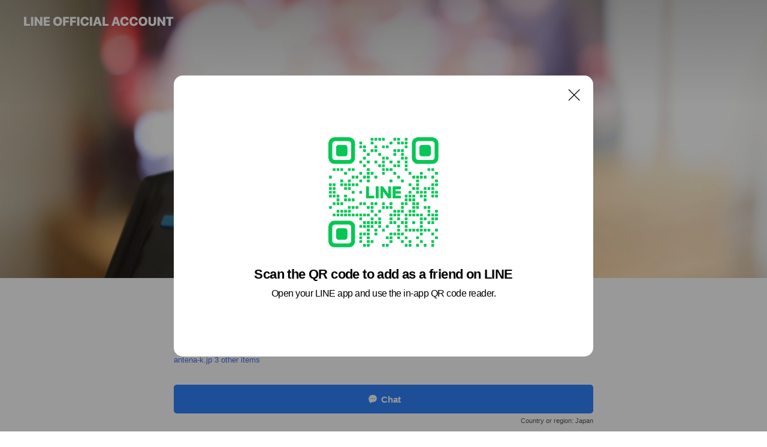

--- FILE ---
content_type: text/html; charset=utf-8
request_url: https://page.line.me/fvd9867v?openQrModal=true
body_size: 28936
content:
<!DOCTYPE html><html lang="en"><script id="oa-script-list" type="application/json">https://page.line-scdn.net/_next/static/chunks/pages/_app-c0b699a9d6347812.js,https://page.line-scdn.net/_next/static/chunks/pages/%5BsearchId%5D-b8e443852bbb5573.js</script><head><meta charSet="UTF-8"/><meta name="viewport" content="width=device-width,initial-scale=1,minimum-scale=1,maximum-scale=1,user-scalable=no,viewport-fit=cover"/><link rel="apple-touch-icon" sizes="180x180" href="https://page.line-scdn.net/favicons/apple-touch-icon.png"/><link rel="icon" type="image/png" sizes="32x32" href="https://page.line-scdn.net/favicons/favicon-32x32.png"/><link rel="icon" type="image/png" sizes="16x16" href="https://page.line-scdn.net/favicons/favicon-16x16.png&quot;"/><link rel="mask-icon" href="https://page.line-scdn.net/favicons/safari-pinned-tab.svg" color="#4ecd00"/><link rel="shortcut icon" href="https://page.line-scdn.net/favicons/favicon.ico"/><meta name="theme-color" content="#ffffff"/><meta property="og:image" content="https://page-share.line.me//%40fvd9867v/global/og_image.png?ts=1769913138339"/><meta name="twitter:card" content="summary_large_image"/><link rel="stylesheet" href="https://unpkg.com/swiper@6.8.1/swiper-bundle.min.css"/><title>スターアンテナ | LINE Official Account</title><meta property="og:title" content="スターアンテナ | LINE Official Account"/><meta name="twitter:title" content="スターアンテナ | LINE Official Account"/><link rel="canonical" href="https://page.line.me/fvd9867v"/><meta property="line:service_name" content="Official Account"/><meta property="line:sub_title_2" content="〒493-0001 愛知県 一宮市 木曽川町黒田字山36"/><meta name="description" content="スターアンテナ&#x27;s LINE official account profile page. Add them as a friend for the latest news."/><link rel="preload" as="image" href="https://oa-profile-media.line-scdn.net/0hxUhCjVpNJ3pVOjfJUl5YLQBlKQtmWH5-Ml0gTDtBJBh7S2N5NQkgdxVOJRgzCiB-HDw0SQU6IzEnbmhQDzs2dCxZPjQNfSNTECs3YAJROCsdeg/w720" media="(max-width: 360px)"/><link rel="preload" as="image" href="https://oa-profile-media.line-scdn.net/0hxUhCjVpNJ3pVOjfJUl5YLQBlKQtmWH5-Ml0gTDtBJBh7S2N5NQkgdxVOJRgzCiB-HDw0SQU6IzEnbmhQDzs2dCxZPjQNfSNTECs3YAJROCsdeg/w960" media="(min-width: 360.1px)"/><meta name="next-head-count" content="20"/><link rel="preload" href="https://page.line-scdn.net/_next/static/css/5066c0effeea9cdd.css" as="style"/><link rel="stylesheet" href="https://page.line-scdn.net/_next/static/css/5066c0effeea9cdd.css" data-n-g=""/><link rel="preload" href="https://page.line-scdn.net/_next/static/css/32cf1b1e6f7e57c2.css" as="style"/><link rel="stylesheet" href="https://page.line-scdn.net/_next/static/css/32cf1b1e6f7e57c2.css" data-n-p=""/><noscript data-n-css=""></noscript><script defer="" nomodule="" src="https://page.line-scdn.net/_next/static/chunks/polyfills-c67a75d1b6f99dc8.js"></script><script src="https://page.line-scdn.net/_next/static/chunks/webpack-53e0f634be95aa19.js" defer=""></script><script src="https://page.line-scdn.net/_next/static/chunks/framework-5d5971fdfab04833.js" defer=""></script><script src="https://page.line-scdn.net/_next/static/chunks/main-34d3f9ccc87faeb3.js" defer=""></script><script src="https://page.line-scdn.net/_next/static/chunks/e893f787-81841bf25f7a5b4d.js" defer=""></script><script src="https://page.line-scdn.net/_next/static/chunks/fd0ff8c8-d43e8626c80b2f59.js" defer=""></script><script src="https://page.line-scdn.net/_next/static/chunks/518-b33b01654ebc3704.js" defer=""></script><script src="https://page.line-scdn.net/_next/static/chunks/421-6db75eee1ddcc32a.js" defer=""></script><script src="https://page.line-scdn.net/_next/static/chunks/35-fb8646fb484f619c.js" defer=""></script><script src="https://page.line-scdn.net/_next/static/chunks/840-7f91c406241fc0b6.js" defer=""></script><script src="https://page.line-scdn.net/_next/static/chunks/137-ae3cbf072ff48020.js" defer=""></script><script src="https://page.line-scdn.net/_next/static/chunks/124-86d261272c7b9cdd.js" defer=""></script><script src="https://page.line-scdn.net/_next/static/chunks/693-01dc988928332a88.js" defer=""></script><script src="https://page.line-scdn.net/_next/static/chunks/716-15a06450f7be7982.js" defer=""></script><script src="https://page.line-scdn.net/_next/static/chunks/155-8eb63f2603fef270.js" defer=""></script><script src="https://page.line-scdn.net/_next/static/bbauL09QAT8MhModpG-Ma/_buildManifest.js" defer=""></script><script src="https://page.line-scdn.net/_next/static/bbauL09QAT8MhModpG-Ma/_ssgManifest.js" defer=""></script></head><body class=""><div id="__next"><div class="wrap main" style="--profile-button-color:#3083fd" data-background="true" data-theme="true" data-js-top="true"><header id="header" class="header header_web"><div class="header_wrap"><span class="header_logo"><svg xmlns="http://www.w3.org/2000/svg" fill="none" viewBox="0 0 250 17" class="header_logo_image" role="img" aria-label="LINE OFFICIAL ACCOUNT" title="LINE OFFICIAL ACCOUNT"><path fill="#000" d="M.118 16V1.204H3.88v11.771h6.121V16zm11.607 0V1.204h3.763V16zm6.009 0V1.204h3.189l5.916 8.541h.072V1.204h3.753V16h-3.158l-5.947-8.634h-.072V16zm15.176 0V1.204h10.14v3.025h-6.377V7.15h5.998v2.83h-5.998v2.994h6.378V16zm23.235.267c-4.491 0-7.3-2.943-7.3-7.66v-.02c0-4.707 2.83-7.65 7.3-7.65 4.502 0 7.311 2.943 7.311 7.65v.02c0 4.717-2.8 7.66-7.311 7.66m0-3.118c2.153 0 3.486-1.763 3.486-4.542v-.02c0-2.8-1.363-4.533-3.486-4.533-2.102 0-3.466 1.723-3.466 4.532v.02c0 2.81 1.354 4.543 3.466 4.543M65.291 16V1.204h10.07v3.025h-6.306v3.373h5.732v2.881h-5.732V16zm11.731 0V1.204h10.07v3.025h-6.307v3.373h5.732v2.881h-5.732V16zm11.73 0V1.204h3.764V16zm12.797.267c-4.44 0-7.198-2.84-7.198-7.67v-.01c0-4.83 2.779-7.65 7.198-7.65 3.866 0 6.542 2.481 6.676 5.793v.103h-3.62l-.021-.154c-.235-1.538-1.312-2.625-3.035-2.625-2.06 0-3.363 1.692-3.363 4.522v.01c0 2.861 1.313 4.563 3.374 4.563 1.63 0 2.789-1.015 3.045-2.666l.02-.112h3.62l-.01.112c-.133 3.312-2.84 5.784-6.686 5.784m8.47-.267V1.204h3.763V16zm5.189 0 4.983-14.796h4.604L129.778 16h-3.947l-.923-3.25h-4.83l-.923 3.25zm7.249-11.577-1.6 5.62h3.271l-1.599-5.62zM131.204 16V1.204h3.763v11.771h6.121V16zm14.868 0 4.983-14.796h4.604L160.643 16h-3.948l-.923-3.25h-4.83L150.02 16zm7.249-11.577-1.599 5.62h3.271l-1.6-5.62zm14.653 11.844c-4.44 0-7.198-2.84-7.198-7.67v-.01c0-4.83 2.779-7.65 7.198-7.65 3.866 0 6.542 2.481 6.675 5.793v.103h-3.619l-.021-.154c-.236-1.538-1.312-2.625-3.035-2.625-2.061 0-3.363 1.692-3.363 4.522v.01c0 2.861 1.312 4.563 3.373 4.563 1.631 0 2.789-1.015 3.046-2.666l.02-.112h3.62l-.01.112c-.134 3.312-2.841 5.784-6.686 5.784m15.258 0c-4.44 0-7.198-2.84-7.198-7.67v-.01c0-4.83 2.778-7.65 7.198-7.65 3.866 0 6.542 2.481 6.675 5.793v.103h-3.619l-.021-.154c-.236-1.538-1.312-2.625-3.035-2.625-2.061 0-3.363 1.692-3.363 4.522v.01c0 2.861 1.312 4.563 3.373 4.563 1.631 0 2.789-1.015 3.046-2.666l.02-.112h3.62l-.011.112c-.133 3.312-2.84 5.784-6.685 5.784m15.36 0c-4.491 0-7.3-2.943-7.3-7.66v-.02c0-4.707 2.83-7.65 7.3-7.65 4.502 0 7.311 2.943 7.311 7.65v.02c0 4.717-2.799 7.66-7.311 7.66m0-3.118c2.154 0 3.487-1.763 3.487-4.542v-.02c0-2.8-1.364-4.533-3.487-4.533-2.102 0-3.466 1.723-3.466 4.532v.02c0 2.81 1.354 4.543 3.466 4.543m15.514 3.118c-3.855 0-6.367-2.184-6.367-5.517V1.204h3.763v9.187c0 1.723.923 2.758 2.615 2.758 1.681 0 2.604-1.035 2.604-2.758V1.204h3.763v9.546c0 3.322-2.491 5.517-6.378 5.517M222.73 16V1.204h3.189l5.916 8.541h.072V1.204h3.753V16h-3.158l-5.947-8.634h-.072V16zm18.611 0V4.229h-4.081V1.204h11.915v3.025h-4.081V16z"></path></svg></span></div></header><div class="container"><div data-intersection-target="profileFace" class="_root_f63qr_2 _modeLiffApp_f63qr_155"><div class="_coverImage_f63qr_2"><div data-intersection-target="coverImage" class="_root_1e0fr_1 _black_1e0fr_61"><picture class="_coverPicture_1e0fr_10"><source media="(min-width: 1048px)" srcSet="[data-uri]"/><source media="(min-width: 712px)" srcSet="[data-uri]"/><img class="_coverImage_1e0fr_7" src="[data-uri]" alt="" width="380" height="189"/></picture><img class="_coverImageSpacer_1e0fr_7" src="[data-uri]" alt=""/><div class="_root_qs6hr_1" aria-label="loading"><svg viewBox="0 0 50 50" xmlns="http://www.w3.org/2000/svg" class="_spinner_qs6hr_10" width="50" style="margin-left:-25px;margin-top:-25px"><path d="m9.906 37.346a1.5 1.5 0 0 1 2.321-1.9 16.461 16.461 0 0 0 12.774 6.054c9.112 0 16.5-7.387 16.5-16.5s-7.388-16.5-16.501-16.5a1.5 1.5 0 0 1 0-3c10.77 0 19.5 8.73 19.5 19.5s-8.73 19.5-19.5 19.5a19.46 19.46 0 0 1 -15.095-7.154z" fill="#fff"></path></svg></div></div></div><div class="_account_f63qr_11"><div class="_accountHead_f63qr_16"><div class="_accountHeadIcon_f63qr_22"><a class="_accountHeadIconLink_f63qr_31" href="/fvd9867v/profile/img"><div class="_root_19dwp_1"><img class="_thumbnailImage_19dwp_8" src="https://profile.line-scdn.net/0hAlq7oeuBHkNMTg7xeaVhFHALEC47YBgLNHoEIGpOSHpodw5FdntXcDtHEiNpKQ0deSlXJT1LQyZo/preview" alt="Show profile photo" width="70" height="70"/></div></a></div><div class="_accountHeadContents_f63qr_34"><h1 class="_accountHeadTitle_f63qr_37"><span class="_accountHeadTitleText_f63qr_51">スターアンテナ</span><button type="button" class="_accountHeadBadge_f63qr_54" aria-label="Show account info"><span class="_root_4p75h_1 _typeCertified_4p75h_20"><span class="_icon_4p75h_17"><span role="img" aria-label="Verification status" class="la labs _iconImage_4p75h_17" style="width:11px;aspect-ratio:1;display:inline-grid;place-items:stretch"><svg xmlns="http://www.w3.org/2000/svg" data-laicon-version="10.2" viewBox="0 0 20 20" fill="currentColor"><g transform="translate(-2 -2)"><path d="M12 2.5c-3.7 0-6.7.7-7.8 1-.3.2-.5.5-.5.8v8.9c0 3.2 4.2 6.3 8 8.2.1 0 .2.1.3.1s.2 0 .3-.1c3.9-1.9 8-5 8-8.2V4.3c0-.3-.2-.6-.5-.7-1.1-.3-4.1-1.1-7.8-1.1zm0 4.2 1.2 2.7 2.7.3-1.9 2 .4 2.8-2.4-1.2-2.4 1.3.4-2.8-1.9-2 2.7-.3L12 6.7z"/></g></svg></span></span><span class="_label_4p75h_42">Verified</span></span></button></h1><div class="_accountHeadSubTexts_f63qr_58"><p class="_accountHeadSubText_f63qr_58">Friends<!-- --> <!-- -->5,973</p></div></div></div><div class="_accountInfo_f63qr_73"><p class="_accountInfoText_f63qr_85">テレビアンテナ工事の無料見積もり受付中！</p><p><a class="_accountInfoWebsiteLink_f63qr_137" href="https://antena-k.jp"><span class="_accountInfoWebsiteUrl_f63qr_141">antena-k.jp</span><span class="_accountInfoWebsiteCount_f63qr_147">3 other items</span></a></p></div><div class="_actionButtons_f63qr_152"><div><div class="_root_1nhde_1"><button type="button" class="_button_1nhde_9"><span class="_icon_1nhde_31"><span role="img" class="la lar" style="width:14px;aspect-ratio:1;display:inline-grid;place-items:stretch"><svg xmlns="http://www.w3.org/2000/svg" data-laicon-version="15.0" viewBox="0 0 20 20" fill="currentColor"><g transform="translate(-2 -2)"><path d="M11.8722 10.2255a.9.9 0 1 0 0 1.8.9.9 0 0 0 0-1.8Zm-3.5386 0a.9.9 0 1 0 0 1.8.9.9 0 0 0 0-1.8Zm7.0767 0a.9.9 0 1 0 0 1.8.9.9 0 0 0 0-1.8Z"/><path d="M6.5966 6.374c-1.256 1.2676-1.988 3.1338-1.988 5.5207 0 2.8387 1.6621 5.3506 2.8876 6.8107.6247-.8619 1.6496-1.7438 3.2265-1.7444h.0015l2.2892-.0098h.0028c3.4682 0 6.2909-2.8223 6.2909-6.2904 0-1.9386-.7072-3.4895-1.9291-4.5632C16.1475 5.0163 14.3376 4.37 12.0582 4.37c-2.3602 0-4.2063.7369-5.4616 2.004Zm-.9235-.915C7.2185 3.8991 9.4223 3.07 12.0582 3.07c2.5189 0 4.6585.7159 6.1779 2.051 1.5279 1.3427 2.371 3.2622 2.371 5.5398 0 4.1857-3.4041 7.5896-7.5894 7.5904h-.0015l-2.2892.0098h-.0028c-1.33 0-2.114.9634-2.5516 1.8265l-.4192.8269-.6345-.676c-1.2252-1.3055-3.8103-4.4963-3.8103-8.3437 0-2.6555.8198-4.8767 2.3645-6.4358Z"/></g></svg></span></span><span class="_label_1nhde_14">Chat</span></button></div></div></div></div></div><div class="content"><div class="ldsg-tab plugin_tab" data-flexible="flexible" style="--tab-indicator-position:0px;--tab-indicator-width:0px" id="tablist"><div class="tab-content"><div class="tab-content-inner"><div class="tab-list" role="tablist"><a aria-selected="true" role="tab" class="tab-list-item" tabindex="0"><span class="text">料金</span></a><a aria-selected="false" role="tab" class="tab-list-item"><span class="text">FAQ</span></a><a aria-selected="false" role="tab" class="tab-list-item"><span class="text">おすすめ記事</span></a><a aria-selected="false" role="tab" class="tab-list-item"><span class="text">Health &amp; safety</span></a><a aria-selected="false" role="tab" class="tab-list-item"><span class="text">Basic info</span></a><a aria-selected="false" role="tab" class="tab-list-item"><span class="text">You might like</span></a></div><div class="tab-indicator"></div></div></div></div><section class="section section_collection" id="plugin-showcase-1020478426645801" data-js-plugin="showcase"><a data-testid="link-with-next" class="link" href="/fvd9867v/showcase/1020478426645801"><h2 class="title_section" data-testid="plugin-header"><span class="title">料金</span><span class="text_more">See more</span></h2></a><div class="collection_plugin"><div class="collection_plugin_item"><div class="collection_image"><picture class="picture"><img class="image" alt=""/></picture><span class="icon_outlink" data-testid="external-link-icon"><svg xmlns="http://www.w3.org/2000/svg" data-laicon-version="15" viewBox="0 0 20 20"><g fill="#fff"><path d="M9.465 9.707l7.83-7.83.92.92-7.831 7.829-.92-.92z"></path><path d="M17.458 2.622H12.92v-1.3h5.838v5.826h-1.3V2.622zM2.65 4.23a.185.185 0 01.01-.02.474.474 0 01.095-.117.557.557 0 01.142-.097.218.218 0 01.078-.023h7.955v-1.3H2.976c-.442 0-.836.22-1.102.464-.258.238-.523.621-.523 1.077v12.794c0 1.089.9 1.703 1.703 1.703h12.55c.962 0 1.749-.683 1.749-1.585V9.167h-1.3v7.96c0 .064-.08.284-.448.284H3.053a.435.435 0 01-.283-.11.371.371 0 01-.12-.293V4.23z"></path></g></svg></span></div><div class="collection_info"><strong class="collection_title">地デジアンテナ工事</strong><p class="collection_desc">19,000円</p></div><a target="_blank" rel="noopener noreferrer ugc nofollow" href="https://antena-k.jp/antenna/design/" class="collection_link" data-testid="external-link"></a></div><div class="collection_plugin_item"><div class="collection_image"><picture class="picture"><img class="image" alt=""/></picture><span class="icon_outlink" data-testid="external-link-icon"><svg xmlns="http://www.w3.org/2000/svg" data-laicon-version="15" viewBox="0 0 20 20"><g fill="#fff"><path d="M9.465 9.707l7.83-7.83.92.92-7.831 7.829-.92-.92z"></path><path d="M17.458 2.622H12.92v-1.3h5.838v5.826h-1.3V2.622zM2.65 4.23a.185.185 0 01.01-.02.474.474 0 01.095-.117.557.557 0 01.142-.097.218.218 0 01.078-.023h7.955v-1.3H2.976c-.442 0-.836.22-1.102.464-.258.238-.523.621-.523 1.077v12.794c0 1.089.9 1.703 1.703 1.703h12.55c.962 0 1.749-.683 1.749-1.585V9.167h-1.3v7.96c0 .064-.08.284-.448.284H3.053a.435.435 0 01-.283-.11.371.371 0 01-.12-.293V4.23z"></path></g></svg></span></div><div class="collection_info"><strong class="collection_title">4K8K BSアンテナ工事</strong><p class="collection_desc">20,000円</p></div><a target="_blank" rel="noopener noreferrer ugc nofollow" href="https://antena-k.jp/antenna/4k8kbs/" class="collection_link" data-testid="external-link"></a></div><div class="collection_plugin_item"><div class="collection_image"><picture class="picture"><img class="image" alt=""/></picture><span class="icon_outlink" data-testid="external-link-icon"><svg xmlns="http://www.w3.org/2000/svg" data-laicon-version="15" viewBox="0 0 20 20"><g fill="#fff"><path d="M9.465 9.707l7.83-7.83.92.92-7.831 7.829-.92-.92z"></path><path d="M17.458 2.622H12.92v-1.3h5.838v5.826h-1.3V2.622zM2.65 4.23a.185.185 0 01.01-.02.474.474 0 01.095-.117.557.557 0 01.142-.097.218.218 0 01.078-.023h7.955v-1.3H2.976c-.442 0-.836.22-1.102.464-.258.238-.523.621-.523 1.077v12.794c0 1.089.9 1.703 1.703 1.703h12.55c.962 0 1.749-.683 1.749-1.585V9.167h-1.3v7.96c0 .064-.08.284-.448.284H3.053a.435.435 0 01-.283-.11.371.371 0 01-.12-.293V4.23z"></path></g></svg></span></div><div class="collection_info"><strong class="collection_title">屋根裏アンテナ設置追加費用</strong><p class="collection_desc">0円</p></div><a target="_blank" rel="noopener noreferrer ugc nofollow" href="https://antena-k.jp/antenna/yaneura/" class="collection_link" data-testid="external-link"></a></div></div></section><section class="section section_faq" id="plugin-faq-935462493440647" data-js-plugin="faq"><a data-testid="link-with-next" class="link" href="/fvd9867v/faq/935462493440647"><h2 class="title_section" data-testid="plugin-header"><span class="title">FAQ</span><span class="text_more">See more</span></h2></a><div class="faq_plugin"><ul class="faq_plugin_list"><li class="faq_plugin_item"><button type="button" class="button_toggle" aria-label="View" aria-expanded="true"><strong class="question_area"><abbr title="Question" class="icon">Q</abbr><span class="text" aria-label="Question displayed here.">対応エリアを教えてください。</span></strong><i class="icon_arrow"></i></button><div class="answer_area"><p class="answer_inner"><abbr title="Answer" class="icon">A</abbr><span class="text" aria-label="Answer displayed here.">下記のエリアでサービスを行っております。<br/>関東：東京都・埼玉県・千葉県・神奈川県<br/>東海：愛知県・岐阜県・静岡県・三重県<br/>関西：大阪府・京都府・奈良県・滋賀県<br/>詳しくは下記リンクをご覧ください。<br/><a target="_blank" rel="noopener noreferrer ugc nofollow" href="https://antena-k.jp/area/" class="link">https://antena-k.jp/area/</a></span></p></div></li><li class="faq_plugin_item"><button type="button" class="button_toggle" aria-label="View" aria-expanded="false"><strong class="question_area"><abbr title="Question" class="icon">Q</abbr><span class="text" aria-label="Question displayed here.">アンテナ工事にかかる時間はどれくらいでしょうか？</span></strong><i class="icon_arrow"></i></button><div class="answer_area"><p class="answer_inner"><abbr title="Answer" class="icon">A</abbr><span class="text" aria-label="Answer displayed here.">新築の地デジアンテナ設置はだいたい2時間程度です。<br/>アンテナの取り換えは2時間～3時間ほどで完了いたします。<br/>施工当日の天候や電波状況によってお時間をいただく場合があります。<br/>詳しくは担当者から説明させていただきます。</span></p></div></li><li class="faq_plugin_item"><button type="button" class="button_toggle" aria-label="View" aria-expanded="false"><strong class="question_area"><abbr title="Question" class="icon">Q</abbr><span class="text" aria-label="Question displayed here.">急いでいますが、すぐに対応可能でしょうか？</span></strong><i class="icon_arrow"></i></button><div class="answer_area"><p class="answer_inner"><abbr title="Answer" class="icon">A</abbr><span class="text" aria-label="Answer displayed here.">空きがあれば訪問可能です。<br/>ご希望に添えない場合もありますが、まずはお問い合わせ願います。</span></p></div></li></ul></div></section><section class="section section_collection" id="plugin-showcase-1020514626823460" data-js-plugin="showcase"><a data-testid="link-with-next" class="link" href="/fvd9867v/showcase/1020514626823460"><h2 class="title_section" data-testid="plugin-header"><span class="title">おすすめ記事</span><span class="text_more">See more</span></h2></a><div class="collection_plugin type_grid"><div class="collection_plugin_item"><div class="collection_image"><picture class="picture"><img class="image" alt=""/></picture><span class="icon_outlink" data-testid="external-link-icon"><svg xmlns="http://www.w3.org/2000/svg" data-laicon-version="15" viewBox="0 0 20 20"><g fill="#fff"><path d="M9.465 9.707l7.83-7.83.92.92-7.831 7.829-.92-.92z"></path><path d="M17.458 2.622H12.92v-1.3h5.838v5.826h-1.3V2.622zM2.65 4.23a.185.185 0 01.01-.02.474.474 0 01.095-.117.557.557 0 01.142-.097.218.218 0 01.078-.023h7.955v-1.3H2.976c-.442 0-.836.22-1.102.464-.258.238-.523.621-.523 1.077v12.794c0 1.089.9 1.703 1.703 1.703h12.55c.962 0 1.749-.683 1.749-1.585V9.167h-1.3v7.96c0 .064-.08.284-.448.284H3.053a.435.435 0 01-.283-.11.371.371 0 01-.12-.293V4.23z"></path></g></svg></span></div><div class="collection_info"><strong class="collection_title">テレビを見る方法を徹底比較</strong><p class="collection_desc">引越し先でテレビを見る方法を解説！3つの視聴方法をコスパで比較</p></div><a target="_blank" rel="noopener noreferrer ugc nofollow" href="https://antena-k.jp/guide/hikkoshi/" class="collection_link" data-testid="external-link"></a></div><div class="collection_plugin_item"><div class="collection_image"><picture class="picture"><img class="image" alt=""/></picture><span class="icon_outlink" data-testid="external-link-icon"><svg xmlns="http://www.w3.org/2000/svg" data-laicon-version="15" viewBox="0 0 20 20"><g fill="#fff"><path d="M9.465 9.707l7.83-7.83.92.92-7.831 7.829-.92-.92z"></path><path d="M17.458 2.622H12.92v-1.3h5.838v5.826h-1.3V2.622zM2.65 4.23a.185.185 0 01.01-.02.474.474 0 01.095-.117.557.557 0 01.142-.097.218.218 0 01.078-.023h7.955v-1.3H2.976c-.442 0-.836.22-1.102.464-.258.238-.523.621-.523 1.077v12.794c0 1.089.9 1.703 1.703 1.703h12.55c.962 0 1.749-.683 1.749-1.585V9.167h-1.3v7.96c0 .064-.08.284-.448.284H3.053a.435.435 0 01-.283-.11.371.371 0 01-.12-.293V4.23z"></path></g></svg></span></div><div class="collection_info"><strong class="collection_title">アンテナ設置業者の選び方</strong><p class="collection_desc">アンテナ工事はどこに頼めばいい？8つの依頼方法を徹底比較</p></div><a target="_blank" rel="noopener noreferrer ugc nofollow" href="https://antena-k.jp/guide/hikaku/" class="collection_link" data-testid="external-link"></a></div><div class="collection_plugin_item"><div class="collection_image"><picture class="picture"><img class="image" alt=""/></picture><span class="icon_outlink" data-testid="external-link-icon"><svg xmlns="http://www.w3.org/2000/svg" data-laicon-version="15" viewBox="0 0 20 20"><g fill="#fff"><path d="M9.465 9.707l7.83-7.83.92.92-7.831 7.829-.92-.92z"></path><path d="M17.458 2.622H12.92v-1.3h5.838v5.826h-1.3V2.622zM2.65 4.23a.185.185 0 01.01-.02.474.474 0 01.095-.117.557.557 0 01.142-.097.218.218 0 01.078-.023h7.955v-1.3H2.976c-.442 0-.836.22-1.102.464-.258.238-.523.621-.523 1.077v12.794c0 1.089.9 1.703 1.703 1.703h12.55c.962 0 1.749-.683 1.749-1.585V9.167h-1.3v7.96c0 .064-.08.284-.448.284H3.053a.435.435 0 01-.283-.11.371.371 0 01-.12-.293V4.23z"></path></g></svg></span></div><div class="collection_info"><strong class="collection_title">デザインアンテナ失敗例8選</strong><p class="collection_desc">デザインアンテナ失敗例8選！失敗しない選び方とおすすめのアンテナ</p></div><a target="_blank" rel="noopener noreferrer ugc nofollow" href="https://antena-k.jp/guide/design-antenna/" class="collection_link" data-testid="external-link"></a></div><div class="collection_plugin_item"><div class="collection_image"><picture class="picture"><img class="image" alt=""/></picture><span class="icon_outlink" data-testid="external-link-icon"><svg xmlns="http://www.w3.org/2000/svg" data-laicon-version="15" viewBox="0 0 20 20"><g fill="#fff"><path d="M9.465 9.707l7.83-7.83.92.92-7.831 7.829-.92-.92z"></path><path d="M17.458 2.622H12.92v-1.3h5.838v5.826h-1.3V2.622zM2.65 4.23a.185.185 0 01.01-.02.474.474 0 01.095-.117.557.557 0 01.142-.097.218.218 0 01.078-.023h7.955v-1.3H2.976c-.442 0-.836.22-1.102.464-.258.238-.523.621-.523 1.077v12.794c0 1.089.9 1.703 1.703 1.703h12.55c.962 0 1.749-.683 1.749-1.585V9.167h-1.3v7.96c0 .064-.08.284-.448.284H3.053a.435.435 0 01-.283-.11.371.371 0 01-.12-.293V4.23z"></path></g></svg></span></div><div class="collection_info"><strong class="collection_title">屋根裏アンテナ工事のメリット</strong><p class="collection_desc">最近人気の屋根裏アンテナ設置とは？メリットと設置条件を詳しく解説</p></div><a target="_blank" rel="noopener noreferrer ugc nofollow" href="https://antena-k.jp/guide/yaneura" class="collection_link" data-testid="external-link"></a></div><div class="collection_plugin_item"><div class="collection_image"><picture class="picture"><img class="image" alt=""/></picture><span class="icon_outlink" data-testid="external-link-icon"><svg xmlns="http://www.w3.org/2000/svg" data-laicon-version="15" viewBox="0 0 20 20"><g fill="#fff"><path d="M9.465 9.707l7.83-7.83.92.92-7.831 7.829-.92-.92z"></path><path d="M17.458 2.622H12.92v-1.3h5.838v5.826h-1.3V2.622zM2.65 4.23a.185.185 0 01.01-.02.474.474 0 01.095-.117.557.557 0 01.142-.097.218.218 0 01.078-.023h7.955v-1.3H2.976c-.442 0-.836.22-1.102.464-.258.238-.523.621-.523 1.077v12.794c0 1.089.9 1.703 1.703 1.703h12.55c.962 0 1.749-.683 1.749-1.585V9.167h-1.3v7.96c0 .064-.08.284-.448.284H3.053a.435.435 0 01-.283-.11.371.371 0 01-.12-.293V4.23z"></path></g></svg></span></div><div class="collection_info"><strong class="collection_title">スターリンクの設置</strong><p class="collection_desc">衛星インターネット「スターリンク」日本でも開始！設置はどうする？</p></div><a target="_blank" rel="noopener noreferrer ugc nofollow" href="https://antena-k.jp/guide/starlink/" class="collection_link" data-testid="external-link"></a></div><div class="collection_plugin_item"><div class="collection_image"><picture class="picture"><img class="image" alt=""/></picture><span class="icon_outlink" data-testid="external-link-icon"><svg xmlns="http://www.w3.org/2000/svg" data-laicon-version="15" viewBox="0 0 20 20"><g fill="#fff"><path d="M9.465 9.707l7.83-7.83.92.92-7.831 7.829-.92-.92z"></path><path d="M17.458 2.622H12.92v-1.3h5.838v5.826h-1.3V2.622zM2.65 4.23a.185.185 0 01.01-.02.474.474 0 01.095-.117.557.557 0 01.142-.097.218.218 0 01.078-.023h7.955v-1.3H2.976c-.442 0-.836.22-1.102.464-.258.238-.523.621-.523 1.077v12.794c0 1.089.9 1.703 1.703 1.703h12.55c.962 0 1.749-.683 1.749-1.585V9.167h-1.3v7.96c0 .064-.08.284-.448.284H3.053a.435.435 0 01-.283-.11.371.371 0 01-.12-.293V4.23z"></path></g></svg></span></div><div class="collection_info"><strong class="collection_title">アンテナ撤去の費用相場</strong><p class="collection_desc">古くなったアンテナは危険！アンテナ撤去の方法と費用相場</p></div><a target="_blank" rel="noopener noreferrer ugc nofollow" href="https://antena-k.jp/guide/remove/" class="collection_link" data-testid="external-link"></a></div></div></section><section class="section" id="plugin-health-safety-615127452973535" data-js-plugin="healthSafety"><h2 class="title_section" data-testid="plugin-header"><span class="title">Health &amp; safety</span></h2><div class="attributes_plugin"><div class="banner_area"><p class="inner"><strong class="title">In-store safety policies</strong><span class="text">Info provided by the business</span><span class="image image_banner_health"></span></p></div><ul class="check_list"><li class="check_item">Sanitized surfaces</li><li class="check_item">Staff must wear face masks</li><li class="check_item">Staff must regularly use sanitizer, wash hands, and gargle mouthwash</li><li class="check_item">Face masks required</li><li class="check_item" style="display:none">Contactless payments</li></ul><button type="button" class="button_more">Show all</button></div></section><section class="section section_info" id="plugin-information-11468320" data-js-plugin="information"><h2 class="title_section" data-testid="plugin-header"><span class="title">Basic info</span></h2><div class="basic_info_item info_intro"><i class="icon"><svg width="19" height="19" viewBox="0 0 19 19" fill="none" xmlns="http://www.w3.org/2000/svg"><path fill-rule="evenodd" clip-rule="evenodd" d="M14.25 2.542h-9.5c-.721 0-1.306.584-1.306 1.306v11.304c0 .722.585 1.306 1.306 1.306h9.5c.722 0 1.306-.584 1.306-1.306V3.848c0-.722-.584-1.306-1.306-1.306zM4.75 3.57h9.5c.153 0 .277.124.277.277v11.304a.277.277 0 01-.277.277h-9.5a.277.277 0 01-.277-.277V3.848c0-.153.124-.277.277-.277zm7.167 6.444v-1.03H7.083v1.03h4.834zm0-3.675v1.03H7.083V6.34h4.834zm0 6.32v-1.03H7.083v1.03h4.834z" fill="#000"></path></svg></i>関東・東海のテレビアンテナ専門店</div><div class="basic_info_item info_tel is_selectable"><i class="icon"><svg width="19" height="19" viewBox="0 0 19 19" fill="none" xmlns="http://www.w3.org/2000/svg"><path fill-rule="evenodd" clip-rule="evenodd" d="M2.816 3.858L4.004 2.67a1.76 1.76 0 012.564.079l2.024 2.286a1.14 1.14 0 01-.048 1.559L7.306 7.832l.014.04c.02.052.045.11.075.173l.051.1c.266.499.762 1.137 1.517 1.892.754.755 1.393 1.25 1.893 1.516.103.055.194.097.271.126l.04.014 1.239-1.238a1.138 1.138 0 011.465-.121l.093.074 2.287 2.024a1.76 1.76 0 01.078 2.563l-1.188 1.188c-1.477 1.478-5.367.513-9.102-3.222-3.735-3.735-4.7-7.625-3.223-9.103zm5.005 1.86L5.797 3.43a.731.731 0 00-1.065-.033L3.544 4.586c-.31.31-.445 1.226-.162 2.367.393 1.582 1.49 3.386 3.385 5.28 1.894 1.894 3.697 2.992 5.28 3.384 1.14.284 2.057.148 2.367-.162l1.187-1.187a.731.731 0 00-.032-1.065l-2.287-2.024a.109.109 0 00-.148.004l-1.403 1.402c-.517.518-1.887-.21-3.496-1.82l-.158-.16c-1.499-1.54-2.164-2.837-1.663-3.337l1.402-1.402a.108.108 0 00.005-.149z" fill="#000"></path></svg></i><a class="link" href="#"><span>Free call</span><span class="basic_info_label">LINE Call</span></a></div><div class="basic_info_item info_url is_selectable"><i class="icon"><svg width="19" height="19" viewBox="0 0 19 19" fill="none" xmlns="http://www.w3.org/2000/svg"><path fill-rule="evenodd" clip-rule="evenodd" d="M9.5 2.18a7.32 7.32 0 100 14.64 7.32 7.32 0 000-14.64zM3.452 7.766A6.294 6.294 0 003.21 9.5c0 .602.084 1.184.242 1.736H6.32A17.222 17.222 0 016.234 9.5c0-.597.03-1.178.086-1.735H3.452zm.396-1.029H6.46c.224-1.303.607-2.422 1.11-3.225a6.309 6.309 0 00-3.722 3.225zm3.51 1.03a15.745 15.745 0 000 3.47h4.284a15.749 15.749 0 000-3.47H7.358zm4.131-1.03H7.511C7.903 4.64 8.707 3.21 9.5 3.21c.793 0 1.597 1.43 1.99 3.526zm1.19 1.03a17.21 17.21 0 010 3.47h2.869A6.292 6.292 0 0015.79 9.5c0-.602-.084-1.184-.242-1.735H12.68zm2.473-1.03H12.54c-.224-1.303-.607-2.422-1.11-3.225a6.308 6.308 0 013.722 3.225zM7.57 15.489a6.309 6.309 0 01-3.722-3.224H6.46c.224 1.303.607 2.421 1.11 3.224zm1.929.301c-.793 0-1.596-1.43-1.99-3.525h3.98c-.394 2.095-1.197 3.525-1.99 3.525zm1.93-.301c.503-.803.886-1.921 1.11-3.224h2.612a6.309 6.309 0 01-3.723 3.224z" fill="#000"></path></svg></i><a class="account_info_website_link" href="https://antena-k.jp"><span class="account_info_website_url">antena-k.jp</span><span class="account_info_website_count">3 other items</span></a></div><div class="basic_info_item info_pay"><i class="icon"><svg width="19" height="19" viewBox="0 0 19 19" fill="none" xmlns="http://www.w3.org/2000/svg"><path fill-rule="evenodd" clip-rule="evenodd" d="M2.85 3.457h13.3a.91.91 0 01.91.91v10.266a.91.91 0 01-.91.91H2.85a.91.91 0 01-.91-.91V4.367a.91.91 0 01.91-.91zm13.18 3.012V4.486H2.968v1.983H16.03zm0 1.03H2.968v7.015H16.03V7.498zm-1.705 4.52v1.03h-2.368v-1.03h2.368z" fill="#000"></path></svg></i><span class="title">Supported cards</span><ul class="lst_card"><li class="card_visa"><span class="blind">Visa</span></li><li class="card_master"><span class="blind">Mastercard</span></li><li class="card_jcb"><span class="blind">JCB</span></li><li class="card_diners"><span class="blind">Diners</span></li><li class="card_amex"><span class="blind">American Express</span></li></ul></div><div class="basic_info_item place_map" data-js-access="true"><div class="map_area"><a target="_blank" rel="noopener" href="https://www.google.com/maps/search/?api=1&amp;query=35.3497931%2C136.788877"><img src="https://maps.googleapis.com/maps/api/staticmap?key=AIzaSyCmbTfxB3uMZpzVX9NYKqByC1RRi2jIjf0&amp;channel=Line_Account&amp;scale=2&amp;size=400x200&amp;center=35.3498931%2C136.788877&amp;markers=scale%3A2%7Cicon%3Ahttps%3A%2F%2Fpage.line-scdn.net%2F_%2Fimages%2FmapPin.v1.png%7C35.3497931%2C136.788877&amp;language=en&amp;region=&amp;signature=D2ve7Lcfp7oXjd13Wnmp3aF5MuI%3D" alt=""/></a></div><div class="map_text"><i class="icon"><svg width="19" height="19" viewBox="0 0 19 19" fill="none" xmlns="http://www.w3.org/2000/svg"><path fill-rule="evenodd" clip-rule="evenodd" d="M9.731 1.864l-.23-.004a6.308 6.308 0 00-4.853 2.266c-2.155 2.565-1.9 6.433.515 8.857a210.37 210.37 0 013.774 3.911.772.772 0 001.13 0l.942-.996a182.663 182.663 0 012.829-2.916c2.413-2.422 2.67-6.29.515-8.855a6.308 6.308 0 00-4.622-2.263zm-.23 1.026a5.28 5.28 0 014.064 1.9c1.805 2.147 1.588 5.413-.456 7.466l-.452.456a209.82 209.82 0 00-2.87 2.98l-.285.3-1.247-1.31a176.87 176.87 0 00-2.363-2.425c-2.045-2.053-2.261-5.32-.456-7.468a5.28 5.28 0 014.064-1.9zm0 3.289a2.004 2.004 0 100 4.008 2.004 2.004 0 000-4.008zm0 1.029a.975.975 0 110 1.95.975.975 0 010-1.95z" fill="#000"></path></svg></i><div class="map_title_area"><strong class="map_title">〒493-0001 愛知県 一宮市 木曽川町黒田字山36</strong><button type="button" class="button_copy" aria-label="Copy"><i class="icon_copy"><svg width="16" height="16" xmlns="http://www.w3.org/2000/svg" data-laicon-version="15" viewBox="0 0 24 24"><path d="M3.2 3.05a.65.65 0 01.65-.65h12.99a.65.65 0 01.65.65V6.5h-1.3V3.7H4.5v13.28H7v1.3H3.85a.65.65 0 01-.65-.65V3.05z"></path><path d="M6.52 6.36a.65.65 0 01.65-.65h12.98a.65.65 0 01.65.65V17.5l-4.1 4.1H7.17a.65.65 0 01-.65-.65V6.36zm1.3.65V20.3h8.34l3.34-3.34V7.01H7.82z"></path><path d="M14.13 10.19H9.6v-1.3h4.53v1.3zm0 2.2H9.6v-1.3h4.53v1.3zm1.27 3.81h5.4v1.3h-4.1v4.1h-1.3v-5.4z"></path></svg></i></button></div></div></div><div class="basic_info_item info_health"><i class="icon"><svg width="18" height="19" viewBox="0 0 18 19" fill="none" xmlns="http://www.w3.org/2000/svg"><path fill-rule="evenodd" clip-rule="evenodd" d="M3.106 2.877c1.43-.44 3.591-.791 5.894-.791 2.263 0 4.28.32 5.86.754a.51.51 0 01.365.497l.02 7.01c0 2.26-2.502 4.673-6.013 6.51l-.096.037-.015.004-.121.016a.62.62 0 01-.162-.028l-.07-.03c-3.51-1.836-6.013-4.25-6.013-6.509V3.371c0-.229.143-.43.351-.494zm10.925.81a21.773 21.773 0 00-4.626-.568L9 3.115c-1.974 0-3.839.269-5.173.622l-.097.027v6.583c0 1.677 2.16 3.804 5.207 5.448l.062.033.29-.159c2.857-1.589 4.87-3.58 4.977-5.187l.004-.133-.02-6.608-.22-.055z" fill="#000"></path><path d="M6.632 8.5h4.736M9 6v5" stroke="#000" stroke-width="1.2"></path></svg></i>In-store health &amp; safety measures</div></section><section class="section section_recommend" id="plugin-recommendation-RecommendationPlugin" data-js-plugin="recommendation"><a target="_self" rel="noopener" href="https://liff.line.me/1654867680-wGKa63aV/?utm_source=oaprofile&amp;utm_medium=recommend" class="link"><h2 class="title_section" data-testid="plugin-header"><span class="title">You might like</span><span class="text_more">See more</span></h2></a><section class="RecommendationPlugin_subSection__nWfpQ"><h3 class="RecommendationPlugin_subTitle__EGDML">Accounts others are viewing</h3><div class="swiper-container"><div class="swiper-wrapper"><div class="swiper-slide"><div class="recommend_list"><div class="recommend_item" id="recommend-item-1"><a target="_self" rel="noopener" href="https://page.line.me/kvf1976c?openerPlatform=liff&amp;openerKey=profileRecommend" class="link"><div class="thumb"><img src="https://profile.line-scdn.net/0hE6xWzgEkGhlFLjH_gXJlTnlrFHQyABxRPUBUeDR8Q30_Gg9GLklRKjApRHo7TAlMKR0Ff2YvRyxs/preview" class="image" alt=""/></div><div class="info"><strong class="info_name"><i class="icon_certified"></i>メモリアルショップフォーユー</strong><div class="info_detail"><span class="friend">20,431 friends</span></div><div class="common_label"><strong class="label"><i class="icon"><svg width="12" height="12" viewBox="0 0 12 12" fill="none" xmlns="http://www.w3.org/2000/svg"><path fill-rule="evenodd" clip-rule="evenodd" d="M1.675 2.925v6.033h.926l.923-.923.923.923h5.878V2.925H4.447l-.923.923-.923-.923h-.926zm-.85-.154c0-.384.312-.696.696-.696h1.432l.571.571.572-.571h6.383c.385 0 .696.312.696.696v6.341a.696.696 0 01-.696.696H4.096l-.572-.571-.571.571H1.52a.696.696 0 01-.696-.696V2.771z" fill="#777"></path><path fill-rule="evenodd" clip-rule="evenodd" d="M3.025 4.909v-.65h1v.65h-1zm0 1.357v-.65h1v.65h-1zm0 1.358v-.65h1v.65h-1z" fill="#777"></path></svg></i><span class="text">Coupons</span></strong><strong class="label"><i class="icon"><svg width="13" height="12" viewBox="0 0 13 12" fill="none" xmlns="http://www.w3.org/2000/svg"><path fill-rule="evenodd" clip-rule="evenodd" d="M11.1 2.14H2.7a.576.576 0 00-.575.576v6.568c0 .317.258.575.575.575h8.4a.576.576 0 00.575-.575V2.716a.576.576 0 00-.575-.575zm-.076 2.407V9.21h-8.25V4.547h8.25zm0-.65V2.791h-8.25v1.106h8.25z" fill="#777"></path><path d="M11.024 9.209v.1h.1v-.1h-.1zm0-4.662h.1v-.1h-.1v.1zM2.774 9.21h-.1v.1h.1v-.1zm0-4.662v-.1h-.1v.1h.1zm8.25-.65v.1h.1v-.1h-.1zm0-1.106h.1v-.1h-.1v.1zm-8.25 0v-.1h-.1v.1h.1zm0 1.106h-.1v.1h.1v-.1zM2.7 2.241h8.4v-.2H2.7v.2zm-.475.475c0-.262.213-.475.475-.475v-.2a.676.676 0 00-.675.675h.2zm0 6.568V2.716h-.2v6.568h.2zm.475.475a.476.476 0 01-.475-.475h-.2c0 .372.303.675.675.675v-.2zm8.4 0H2.7v.2h8.4v-.2zm.475-.475a.476.476 0 01-.475.475v.2a.676.676 0 00.675-.675h-.2zm0-6.568v6.568h.2V2.716h-.2zM11.1 2.24c.262 0 .475.213.475.475h.2a.676.676 0 00-.675-.675v.2zm.024 6.968V4.547h-.2V9.21h.2zm-8.35.1h8.25v-.2h-8.25v.2zm-.1-4.762V9.21h.2V4.547h-.2zm8.35-.1h-8.25v.2h8.25v-.2zm.1-.55V2.791h-.2v1.106h.2zm-.1-1.206h-8.25v.2h8.25v-.2zm-8.35.1v1.106h.2V2.791h-.2zm.1 1.206h8.25v-.2h-8.25v.2zm6.467 2.227l-.296.853-.904.019.72.545-.261.865.741-.516.742.516-.262-.865.72-.545-.903-.019-.297-.853z" fill="#777"></path></svg></i><span class="text">Reward card</span></strong></div></div></a></div><div class="recommend_item" id="recommend-item-2"><a target="_self" rel="noopener" href="https://page.line.me/646hqnkj?openerPlatform=liff&amp;openerKey=profileRecommend" class="link"><div class="thumb"><img src="https://profile.line-scdn.net/0hLtau43ukE1tcDA2S1AlsDGBJHTYrIhUTJD5baikLRGtxbFZfYj0Mb3teSGkmPgRfZ2xcOy0FS2tz/preview" class="image" alt=""/></div><div class="info"><strong class="info_name"><i class="icon_certified"></i>プレシュスタジオ鎌倉鶴岡八幡宮前店</strong><div class="info_detail"><span class="friend">6,995 friends</span></div></div></a></div><div class="recommend_item" id="recommend-item-3"><a target="_self" rel="noopener" href="https://page.line.me/504okbuh?openerPlatform=liff&amp;openerKey=profileRecommend" class="link"><div class="thumb"><img src="https://profile.line-scdn.net/0hzYKSj17nJXZ2KjHxvpVaIUpvKxsBBCM-Dh5tR1p4KBNZSDIoGRg-GAAjf08IGzImTx9oFQEreU5d/preview" class="image" alt=""/></div><div class="info"><strong class="info_name"><i class="icon_certified"></i>森のしずく</strong><div class="info_detail"><span class="friend">20,709 friends</span></div></div></a></div></div></div><div class="swiper-slide"><div class="recommend_list"><div class="recommend_item" id="recommend-item-4"><a target="_self" rel="noopener" href="https://page.line.me/730czzji?openerPlatform=liff&amp;openerKey=profileRecommend" class="link"><div class="thumb"><img src="https://profile.line-scdn.net/0hu7YDRe82KhhkPQEg7SdVT1h4JHUTEyxQHAxgfEM6c3tBCm8ZXw9mdxQ4Iy5BDWRGUAtiexRvJyEZ/preview" class="image" alt=""/></div><div class="info"><strong class="info_name"><i class="icon_certified"></i>住宅診断のアネスト</strong><div class="info_detail"><span class="friend">6,938 friends</span></div></div></a></div><div class="recommend_item" id="recommend-item-5"><a target="_self" rel="noopener" href="https://page.line.me/502skkiz?openerPlatform=liff&amp;openerKey=profileRecommend" class="link"><div class="thumb"><img src="https://profile.line-scdn.net/0hxUar2TMlJ3pcCw0lSpBYLWBOKRcrJSEyJG06FXhbfEJ0aDR7aTg7Gnxeex4iOmIsM2U_FC5eKUx1/preview" class="image" alt=""/></div><div class="info"><strong class="info_name"><i class="icon_certified"></i>こどもちゃれんじ・進研ゼミ問い合わせ窓口</strong><div class="info_detail"><span class="friend">918,459 friends</span></div></div></a></div><div class="recommend_item" id="recommend-item-6"><a target="_self" rel="noopener" href="https://page.line.me/vyi5344p?openerPlatform=liff&amp;openerKey=profileRecommend" class="link"><div class="thumb"><img src="https://profile.line-scdn.net/0hALR9iQ3QHmNvQAovQjVhNFMFEA4YbhgrFy5ZVR0QQwEXdVA3AyUCDE4SQloVJAw8AXFYBxhGSANG/preview" class="image" alt=""/></div><div class="info"><strong class="info_name"><i class="icon_certified"></i>elle pupa</strong><div class="info_detail"><span class="friend">3,988 friends</span></div><div class="common_label"><strong class="label"><i class="icon"><svg width="12" height="12" viewBox="0 0 12 12" fill="none" xmlns="http://www.w3.org/2000/svg"><path fill-rule="evenodd" clip-rule="evenodd" d="M1.675 2.925v6.033h.926l.923-.923.923.923h5.878V2.925H4.447l-.923.923-.923-.923h-.926zm-.85-.154c0-.384.312-.696.696-.696h1.432l.571.571.572-.571h6.383c.385 0 .696.312.696.696v6.341a.696.696 0 01-.696.696H4.096l-.572-.571-.571.571H1.52a.696.696 0 01-.696-.696V2.771z" fill="#777"></path><path fill-rule="evenodd" clip-rule="evenodd" d="M3.025 4.909v-.65h1v.65h-1zm0 1.357v-.65h1v.65h-1zm0 1.358v-.65h1v.65h-1z" fill="#777"></path></svg></i><span class="text">Coupons</span></strong><strong class="label"><i class="icon"><svg width="13" height="12" viewBox="0 0 13 12" fill="none" xmlns="http://www.w3.org/2000/svg"><path fill-rule="evenodd" clip-rule="evenodd" d="M11.1 2.14H2.7a.576.576 0 00-.575.576v6.568c0 .317.258.575.575.575h8.4a.576.576 0 00.575-.575V2.716a.576.576 0 00-.575-.575zm-.076 2.407V9.21h-8.25V4.547h8.25zm0-.65V2.791h-8.25v1.106h8.25z" fill="#777"></path><path d="M11.024 9.209v.1h.1v-.1h-.1zm0-4.662h.1v-.1h-.1v.1zM2.774 9.21h-.1v.1h.1v-.1zm0-4.662v-.1h-.1v.1h.1zm8.25-.65v.1h.1v-.1h-.1zm0-1.106h.1v-.1h-.1v.1zm-8.25 0v-.1h-.1v.1h.1zm0 1.106h-.1v.1h.1v-.1zM2.7 2.241h8.4v-.2H2.7v.2zm-.475.475c0-.262.213-.475.475-.475v-.2a.676.676 0 00-.675.675h.2zm0 6.568V2.716h-.2v6.568h.2zm.475.475a.476.476 0 01-.475-.475h-.2c0 .372.303.675.675.675v-.2zm8.4 0H2.7v.2h8.4v-.2zm.475-.475a.476.476 0 01-.475.475v.2a.676.676 0 00.675-.675h-.2zm0-6.568v6.568h.2V2.716h-.2zM11.1 2.24c.262 0 .475.213.475.475h.2a.676.676 0 00-.675-.675v.2zm.024 6.968V4.547h-.2V9.21h.2zm-8.35.1h8.25v-.2h-8.25v.2zm-.1-4.762V9.21h.2V4.547h-.2zm8.35-.1h-8.25v.2h8.25v-.2zm.1-.55V2.791h-.2v1.106h.2zm-.1-1.206h-8.25v.2h8.25v-.2zm-8.35.1v1.106h.2V2.791h-.2zm.1 1.206h8.25v-.2h-8.25v.2zm6.467 2.227l-.296.853-.904.019.72.545-.261.865.741-.516.742.516-.262-.865.72-.545-.903-.019-.297-.853z" fill="#777"></path></svg></i><span class="text">Reward card</span></strong></div></div></a></div></div></div><div class="swiper-slide"><div class="recommend_list"><div class="recommend_item" id="recommend-item-7"><a target="_self" rel="noopener" href="https://page.line.me/idc0931v?openerPlatform=liff&amp;openerKey=profileRecommend" class="link"><div class="thumb"><img src="https://profile.line-scdn.net/0hSyeK_uJUDFZYMhh3I6lzAWR3AjsvHAoeIAERNCkyW259A04BYQEQY303U2R3UBtTM1BGZ303VjJy/preview" class="image" alt=""/></div><div class="info"><strong class="info_name"><i class="icon_certified"></i>ハニカミ制作LINE</strong><div class="info_detail"><span class="friend">7,243 friends</span></div><div class="common_label"><strong class="label"><i class="icon"><svg width="12" height="12" viewBox="0 0 12 12" fill="none" xmlns="http://www.w3.org/2000/svg"><path fill-rule="evenodd" clip-rule="evenodd" d="M1.675 2.925v6.033h.926l.923-.923.923.923h5.878V2.925H4.447l-.923.923-.923-.923h-.926zm-.85-.154c0-.384.312-.696.696-.696h1.432l.571.571.572-.571h6.383c.385 0 .696.312.696.696v6.341a.696.696 0 01-.696.696H4.096l-.572-.571-.571.571H1.52a.696.696 0 01-.696-.696V2.771z" fill="#777"></path><path fill-rule="evenodd" clip-rule="evenodd" d="M3.025 4.909v-.65h1v.65h-1zm0 1.357v-.65h1v.65h-1zm0 1.358v-.65h1v.65h-1z" fill="#777"></path></svg></i><span class="text">Coupons</span></strong><strong class="label"><i class="icon"><svg width="13" height="12" viewBox="0 0 13 12" fill="none" xmlns="http://www.w3.org/2000/svg"><path fill-rule="evenodd" clip-rule="evenodd" d="M11.1 2.14H2.7a.576.576 0 00-.575.576v6.568c0 .317.258.575.575.575h8.4a.576.576 0 00.575-.575V2.716a.576.576 0 00-.575-.575zm-.076 2.407V9.21h-8.25V4.547h8.25zm0-.65V2.791h-8.25v1.106h8.25z" fill="#777"></path><path d="M11.024 9.209v.1h.1v-.1h-.1zm0-4.662h.1v-.1h-.1v.1zM2.774 9.21h-.1v.1h.1v-.1zm0-4.662v-.1h-.1v.1h.1zm8.25-.65v.1h.1v-.1h-.1zm0-1.106h.1v-.1h-.1v.1zm-8.25 0v-.1h-.1v.1h.1zm0 1.106h-.1v.1h.1v-.1zM2.7 2.241h8.4v-.2H2.7v.2zm-.475.475c0-.262.213-.475.475-.475v-.2a.676.676 0 00-.675.675h.2zm0 6.568V2.716h-.2v6.568h.2zm.475.475a.476.476 0 01-.475-.475h-.2c0 .372.303.675.675.675v-.2zm8.4 0H2.7v.2h8.4v-.2zm.475-.475a.476.476 0 01-.475.475v.2a.676.676 0 00.675-.675h-.2zm0-6.568v6.568h.2V2.716h-.2zM11.1 2.24c.262 0 .475.213.475.475h.2a.676.676 0 00-.675-.675v.2zm.024 6.968V4.547h-.2V9.21h.2zm-8.35.1h8.25v-.2h-8.25v.2zm-.1-4.762V9.21h.2V4.547h-.2zm8.35-.1h-8.25v.2h8.25v-.2zm.1-.55V2.791h-.2v1.106h.2zm-.1-1.206h-8.25v.2h8.25v-.2zm-8.35.1v1.106h.2V2.791h-.2zm.1 1.206h8.25v-.2h-8.25v.2zm6.467 2.227l-.296.853-.904.019.72.545-.261.865.741-.516.742.516-.262-.865.72-.545-.903-.019-.297-.853z" fill="#777"></path></svg></i><span class="text">Reward card</span></strong></div></div></a></div><div class="recommend_item" id="recommend-item-8"><a target="_self" rel="noopener" href="https://page.line.me/038syvmr?openerPlatform=liff&amp;openerKey=profileRecommend" class="link"><div class="thumb"><img src="https://profile.line-scdn.net/0hhaWoXT3FN05qFiFKrYxIGVZTOSMdODEGEnd4KUZDOndGLiBKUHd6IEsWbndDL3RKUXJ8LBpGOy5B/preview" class="image" alt=""/></div><div class="info"><strong class="info_name"><i class="icon_certified"></i>Hoppe Baby ほっぺベビー</strong><div class="info_detail"><span class="friend">563 friends</span></div><div class="common_label"><strong class="label"><i class="icon"><svg width="12" height="12" viewBox="0 0 12 12" fill="none" xmlns="http://www.w3.org/2000/svg"><path d="M10.843 8.936V6.51L9.649 4.403H6.772V2.81H1.257l-.032-.01h-.04v6.136H2.19v.8H.99a.603.603 0 01-.604-.602V2.96H.243A.243.243 0 010 2.716v-.473C0 2.109.109 2 .243 2H1.3c.022 0 .044.003.065.009h5.602c.334 0 .605.269.605.601v.993h2.113a.74.74 0 01.627.347l1.235 2.18c.06.094.096.206.096.326v2.678c0 .333-.27.602-.605.602H9.591v-.8h1.252z" fill="#777"></path><path d="M6.975 9.736H4v-.8h3.858l-.064.8h-.819z" fill="#777"></path><path fill-rule="evenodd" clip-rule="evenodd" d="M9.607 6.396a.2.2 0 01-.18.29h-2.11a.2.2 0 01-.2-.2v-.992a.2.2 0 01.2-.2h1.615a.2.2 0 01.179.11l.496.992zM3.1 9.025a.475.475 0 100 .95.475.475 0 000-.95zM1.775 9.5a1.325 1.325 0 112.65 0 1.325 1.325 0 01-2.65 0zM8.7 9.025a.475.475 0 100 .95.475.475 0 000-.95zM7.375 9.5a1.325 1.325 0 112.65 0 1.325 1.325 0 01-2.65 0z" fill="#777"></path><path d="M.776 3.65c0-.054.043-.098.097-.098H3.38c.054 0 .098.044.098.097v.382a.097.097 0 01-.098.097H.873a.097.097 0 01-.097-.097v-.382zm.158 1.142c0-.054.043-.098.097-.098h1.731c.054 0 .097.044.097.098v.38a.097.097 0 01-.097.098H1.031a.097.097 0 01-.097-.097v-.381z" fill="#777"></path></svg></i><span class="text">Delivery</span></strong></div></div></a></div><div class="recommend_item" id="recommend-item-9"><a target="_self" rel="noopener" href="https://page.line.me/177rwixn?openerPlatform=liff&amp;openerKey=profileRecommend" class="link"><div class="thumb"><img src="https://profile.line-scdn.net/0h2T9tn4dAbXsEDX_AhMoSLDhIYxZzI2szfGN1HSAPME0hPC0uOW53FHVaZ0whOCJ-bDkmTSYPZkMg/preview" class="image" alt=""/></div><div class="info"><strong class="info_name"><i class="icon_certified"></i>こどもっちパークいなぎ</strong><div class="info_detail"><span class="friend">2,163 friends</span></div></div></a></div></div></div><div class="swiper-slide"><div class="recommend_list"><div class="recommend_item" id="recommend-item-10"><a target="_self" rel="noopener" href="https://page.line.me/469mgurp?openerPlatform=liff&amp;openerKey=profileRecommend" class="link"><div class="thumb"><img src="https://profile.line-scdn.net/0hDKMZIdadG2RwIwmzvolkM0xmFQkHDR0sCE0EBAAkRlwOEA43TEdcBFAhTFZbEAwxHBJVBgYkQFZc/preview" class="image" alt=""/></div><div class="info"><strong class="info_name"><i class="icon_certified"></i>Sunnao.tokyo</strong><div class="info_detail"><span class="friend">4,377 friends</span></div><div class="common_label"><strong class="label"><i class="icon"><svg width="12" height="12" viewBox="0 0 12 12" fill="none" xmlns="http://www.w3.org/2000/svg"><path fill-rule="evenodd" clip-rule="evenodd" d="M1.675 2.925v6.033h.926l.923-.923.923.923h5.878V2.925H4.447l-.923.923-.923-.923h-.926zm-.85-.154c0-.384.312-.696.696-.696h1.432l.571.571.572-.571h6.383c.385 0 .696.312.696.696v6.341a.696.696 0 01-.696.696H4.096l-.572-.571-.571.571H1.52a.696.696 0 01-.696-.696V2.771z" fill="#777"></path><path fill-rule="evenodd" clip-rule="evenodd" d="M3.025 4.909v-.65h1v.65h-1zm0 1.357v-.65h1v.65h-1zm0 1.358v-.65h1v.65h-1z" fill="#777"></path></svg></i><span class="text">Coupons</span></strong></div></div></a></div><div class="recommend_item" id="recommend-item-11"><a target="_self" rel="noopener" href="https://page.line.me/vra6246k?openerPlatform=liff&amp;openerKey=profileRecommend" class="link"><div class="thumb"><img src="https://profile.line-scdn.net/0hMbbl7cHcEk1fFTzEXIBtGmNQHCAoOxQFJyBcfyodGHp7IlFPanFfKylGTS0mcFFJNnVcI3wSTH0h/preview" class="image" alt=""/></div><div class="info"><strong class="info_name"><i class="icon_certified"></i>モギカバン</strong><div class="info_detail"><span class="friend">2,220 friends</span></div></div></a></div><div class="recommend_item" id="recommend-item-12"><a target="_self" rel="noopener" href="https://page.line.me/572qvbwg?openerPlatform=liff&amp;openerKey=profileRecommend" class="link"><div class="thumb"><img src="https://profile.line-scdn.net/0hQJdal1DHDmVZGBA0xFRxMmVdAAguNggtIStCCi9KWAIhLB0yMXsUU3sfAFEkekBgYCtCCnQfAFdz/preview" class="image" alt=""/></div><div class="info"><strong class="info_name"><i class="icon_certified"></i>Ｚ会　プレ年少向け</strong><div class="info_detail"><span class="friend">612 friends</span></div></div></a></div></div></div><div class="swiper-slide"><div class="recommend_list"><div class="recommend_item" id="recommend-item-13"><a target="_self" rel="noopener" href="https://page.line.me/019jqccj?openerPlatform=liff&amp;openerKey=profileRecommend" class="link"><div class="thumb"><img src="https://profile.line-scdn.net/0hKOZXmBPDFGBnIQBZDVhrN1tkGg0QDxIoHxcOBksnHQVOEVA0WRAIB0QlSFJPEVRhW0VYVUopT1RP/preview" class="image" alt=""/></div><div class="info"><strong class="info_name"><i class="icon_certified"></i>ダッドウェイお客さま相談室</strong><div class="info_detail"><span class="friend">4,358 friends</span></div></div></a></div><div class="recommend_item" id="recommend-item-14"><a target="_self" rel="noopener" href="https://page.line.me/937ljomk?openerPlatform=liff&amp;openerKey=profileRecommend" class="link"><div class="thumb"><img src="https://profile.line-scdn.net/0hIthAxy77FltVOD4G5vNpDGl9GDYiFhATLVcOPyI7SztwDAIMOgtdPXE6H24qXFcEaQteanhsQTwv/preview" class="image" alt=""/></div><div class="info"><strong class="info_name"><i class="icon_certified"></i>フォトスタジオひまわり</strong><div class="info_detail"><span class="friend">807 friends</span></div></div></a></div><div class="recommend_item" id="recommend-item-15"><a target="_self" rel="noopener" href="https://page.line.me/775kastd?openerPlatform=liff&amp;openerKey=profileRecommend" class="link"><div class="thumb"><img src="https://profile.line-scdn.net/0hpg3FDilnL0gOPzg-9qJQHzJ6ISV5ESkAdllhen9qIXAnWG8WOwo0KCs5cXwnC24dNF43LX9seSwh/preview" class="image" alt=""/></div><div class="info"><strong class="info_name"><i class="icon_certified"></i>nicoBaby</strong><div class="info_detail"><span class="friend">1,082 friends</span></div><div class="common_label"><strong class="label"><i class="icon"><svg width="13" height="12" viewBox="0 0 13 12" fill="none" xmlns="http://www.w3.org/2000/svg"><path fill-rule="evenodd" clip-rule="evenodd" d="M11.1 2.14H2.7a.576.576 0 00-.575.576v6.568c0 .317.258.575.575.575h8.4a.576.576 0 00.575-.575V2.716a.576.576 0 00-.575-.575zm-.076 2.407V9.21h-8.25V4.547h8.25zm0-.65V2.791h-8.25v1.106h8.25z" fill="#777"></path><path d="M11.024 9.209v.1h.1v-.1h-.1zm0-4.662h.1v-.1h-.1v.1zM2.774 9.21h-.1v.1h.1v-.1zm0-4.662v-.1h-.1v.1h.1zm8.25-.65v.1h.1v-.1h-.1zm0-1.106h.1v-.1h-.1v.1zm-8.25 0v-.1h-.1v.1h.1zm0 1.106h-.1v.1h.1v-.1zM2.7 2.241h8.4v-.2H2.7v.2zm-.475.475c0-.262.213-.475.475-.475v-.2a.676.676 0 00-.675.675h.2zm0 6.568V2.716h-.2v6.568h.2zm.475.475a.476.476 0 01-.475-.475h-.2c0 .372.303.675.675.675v-.2zm8.4 0H2.7v.2h8.4v-.2zm.475-.475a.476.476 0 01-.475.475v.2a.676.676 0 00.675-.675h-.2zm0-6.568v6.568h.2V2.716h-.2zM11.1 2.24c.262 0 .475.213.475.475h.2a.676.676 0 00-.675-.675v.2zm.024 6.968V4.547h-.2V9.21h.2zm-8.35.1h8.25v-.2h-8.25v.2zm-.1-4.762V9.21h.2V4.547h-.2zm8.35-.1h-8.25v.2h8.25v-.2zm.1-.55V2.791h-.2v1.106h.2zm-.1-1.206h-8.25v.2h8.25v-.2zm-8.35.1v1.106h.2V2.791h-.2zm.1 1.206h8.25v-.2h-8.25v.2zm6.467 2.227l-.296.853-.904.019.72.545-.261.865.741-.516.742.516-.262-.865.72-.545-.903-.019-.297-.853z" fill="#777"></path></svg></i><span class="text">Reward card</span></strong></div></div></a></div></div></div><div class="swiper-slide"><div class="recommend_list"><div class="recommend_item" id="recommend-item-16"><a target="_self" rel="noopener" href="https://page.line.me/633zajkw?openerPlatform=liff&amp;openerKey=profileRecommend" class="link"><div class="thumb"><img src="https://profile.line-scdn.net/0hQuMY6IkfDlpwICYrjVVxDUxlADcHDggSCEETPFByUmhdGRteSxRDO1wkUWgJFkpYREcUbFwoUmtV/preview" class="image" alt=""/></div><div class="info"><strong class="info_name"><i class="icon_certified"></i>Links wedding</strong><div class="info_detail"><span class="friend">802 friends</span></div></div></a></div><div class="recommend_item" id="recommend-item-17"><a target="_self" rel="noopener" href="https://page.line.me/703agsyi?openerPlatform=liff&amp;openerKey=profileRecommend" class="link"><div class="thumb"><img src="https://profile.line-scdn.net/0hAYQPN1MrHnZsKQ7av9VhIVBsEBsbBxg-FE4EER58FEEUHglwAhsFQht5FUETSwogA0pUGU4sEkBC/preview" class="image" alt=""/></div><div class="info"><strong class="info_name"><i class="icon_certified"></i>Miraiz Studio</strong><div class="info_detail"><span class="friend">499 friends</span></div></div></a></div><div class="recommend_item" id="recommend-item-18"><a target="_self" rel="noopener" href="https://page.line.me/936mkful?openerPlatform=liff&amp;openerKey=profileRecommend" class="link"><div class="thumb"><img src="https://profile.line-scdn.net/0h_7vJup8KABhLMxAU4Ml_T3d2DnU8HQZQM1EdeWpmCn1lUE9IcVYYK2g6WygzVxVLf10bLGpgXn02/preview" class="image" alt=""/></div><div class="info"><strong class="info_name"><i class="icon_certified"></i>たから写真館</strong><div class="info_detail"><span class="friend">379 friends</span></div></div></a></div></div></div><div class="swiper-slide"><div class="recommend_list"><div class="recommend_item" id="recommend-item-19"><a target="_self" rel="noopener" href="https://page.line.me/779cchso?openerPlatform=liff&amp;openerKey=profileRecommend" class="link"><div class="thumb"><img src="https://profile.line-scdn.net/0h_0KP_dK-AB92KRWcg9V_SEpsDnIBBwZXDkdGelt9VixcG09PSB9MLgEpCy0LGU4eGE9NcQQuWysL/preview" class="image" alt=""/></div><div class="info"><strong class="info_name"><i class="icon_certified"></i>adorable closet　お米</strong><div class="info_detail"><span class="friend">7,005 friends</span></div></div></a></div><div class="recommend_item" id="recommend-item-20"><a target="_self" rel="noopener" href="https://page.line.me/157gzxfk?openerPlatform=liff&amp;openerKey=profileRecommend" class="link"><div class="thumb"><img src="https://profile.line-scdn.net/0hrreK1VlnLV1YMj7DzwpSCmR3IzAvHCsVIAdraXU6J2VyBzgDbVUxOX5ge2omB2wKN1cybCk1IGQl/preview" class="image" alt=""/></div><div class="info"><strong class="info_name"><i class="icon_certified"></i>フォトスタジオ マツミヤ</strong><div class="info_detail"><span class="friend">601 friends</span></div></div></a></div><div class="recommend_item" id="recommend-item-21"><a target="_self" rel="noopener" href="https://page.line.me/asu8111g?openerPlatform=liff&amp;openerKey=profileRecommend" class="link"><div class="thumb"><img src="https://profile.line-scdn.net/0m0ec00c4f7251832f74beaa37a947d6e47e6c6b65e569/preview" class="image" alt=""/></div><div class="info"><strong class="info_name"><i class="icon_certified"></i>バーゲンブックストアB-Books</strong><div class="info_detail"><span class="friend">6,416 friends</span></div></div></a></div></div></div><div class="button_more" slot="wrapper-end"><a target="_self" rel="noopener" href="https://liff.line.me/1654867680-wGKa63aV/?utm_source=oaprofile&amp;utm_medium=recommend" class="link"><i class="icon_more"></i>See more</a></div></div></div></section></section><div class="go_top"><a class="btn_top"><span class="icon"><svg xmlns="http://www.w3.org/2000/svg" width="10" height="11" viewBox="0 0 10 11"><g fill="#111"><path d="M1.464 6.55L.05 5.136 5 .186 6.414 1.6z"></path><path d="M9.95 5.136L5 .186 3.586 1.6l4.95 4.95z"></path><path d="M6 1.507H4v9.259h2z"></path></g></svg></span><span class="text">Top</span></a></div></div></div><div id="footer" class="footer"><div class="account_info"><span class="text">@fvd9867v</span></div><div class="provider_info"><span class="text">© LY Corporation</span><div class="link_group"><a data-testid="link-with-next" class="link" href="/fvd9867v/report">Report</a><a target="_self" rel="noopener" href="https://liff.line.me/1654867680-wGKa63aV/?utm_source=LINE&amp;utm_medium=referral&amp;utm_campaign=oa_profile_footer" class="link">Other official accounts</a></div></div></div><div class="floating_bar is_active"><div class="floating_button is_active"><a target="_blank" rel="noopener" data-js-chat-button="true" class="button_profile"><button type="button" class="button button_chat"><div class="button_content"><i class="icon"><svg xmlns="http://www.w3.org/2000/svg" width="39" height="38" viewBox="0 0 39 38"><path fill="#3C3E43" d="M24.89 19.19a1.38 1.38 0 11-.003-2.76 1.38 1.38 0 01.004 2.76m-5.425 0a1.38 1.38 0 110-2.76 1.38 1.38 0 010 2.76m-5.426 0a1.38 1.38 0 110-2.76 1.38 1.38 0 010 2.76m5.71-13.73c-8.534 0-13.415 5.697-13.415 13.532 0 7.834 6.935 13.875 6.935 13.875s1.08-4.113 4.435-4.113c1.163 0 2.147-.016 3.514-.016 6.428 0 11.64-5.211 11.64-11.638 0-6.428-4.573-11.64-13.108-11.64"></path></svg><svg width="20" height="20" viewBox="0 0 20 20" fill="none" xmlns="http://www.w3.org/2000/svg"><path fill-rule="evenodd" clip-rule="evenodd" d="M2.792 9.92c0-4.468 2.862-7.355 7.291-7.355 4.329 0 7.124 2.483 7.124 6.326a6.332 6.332 0 01-6.325 6.325l-1.908.008c-1.122 0-1.777.828-2.129 1.522l-.348.689-.53-.563c-1.185-1.264-3.175-3.847-3.175-6.953zm5.845 1.537h.834V7.024h-.834v1.8H7.084V7.046h-.833v4.434h.833V9.658h1.553v1.8zm4.071-4.405h.834v2.968h-.834V7.053zm-2.09 4.395h.833V8.48h-.834v2.967zm.424-3.311a.542.542 0 110-1.083.542.542 0 010 1.083zm1.541 2.77a.542.542 0 101.084 0 .542.542 0 00-1.084 0z" fill="#fff"></path></svg></i><span class="text">Chat</span></div></button></a></div><div class="region_area">Country or region:<!-- --> <!-- -->Japan</div></div></div></div><script src="https://static.line-scdn.net/liff/edge/versions/2.27.1/sdk.js"></script><script src="https://static.line-scdn.net/uts/edge/stable/uts.js"></script><script id="__NEXT_DATA__" type="application/json">{"props":{"pageProps":{"initialDataString":"{\"lang\":\"en\",\"origin\":\"web\",\"opener\":{},\"device\":\"Desktop\",\"lineAppVersion\":\"\",\"requestedSearchId\":\"fvd9867v\",\"openQrModal\":true,\"isBusinessAccountLineMeDomain\":false,\"account\":{\"accountInfo\":{\"id\":\"11468320\",\"provider\":{\"isCertificated\":false,\"name\":\"スターアンテナ\"},\"countryCode\":\"JP\",\"managingCountryCode\":\"JP\",\"basicSearchId\":\"@fvd9867v\",\"subPageId\":\"77895620516557\",\"profileConfig\":{\"activateSearchId\":true,\"activateFollowerCount\":true},\"shareInfoImage\":\"https://page-share.line.me//%40fvd9867v/global/og_image.png?ts=1769913138339\",\"friendCount\":5973},\"profile\":{\"type\":\"basic\",\"name\":\"スターアンテナ\",\"badgeType\":\"certified\",\"profileImg\":{\"original\":\"https://profile.line-scdn.net/0hAlq7oeuBHkNMTg7xeaVhFHALEC47YBgLNHoEIGpOSHpodw5FdntXcDtHEiNpKQ0deSlXJT1LQyZo\",\"thumbs\":{\"xSmall\":\"https://profile.line-scdn.net/0hAlq7oeuBHkNMTg7xeaVhFHALEC47YBgLNHoEIGpOSHpodw5FdntXcDtHEiNpKQ0deSlXJT1LQyZo/preview\",\"small\":\"https://profile.line-scdn.net/0hAlq7oeuBHkNMTg7xeaVhFHALEC47YBgLNHoEIGpOSHpodw5FdntXcDtHEiNpKQ0deSlXJT1LQyZo/preview\",\"mid\":\"https://profile.line-scdn.net/0hAlq7oeuBHkNMTg7xeaVhFHALEC47YBgLNHoEIGpOSHpodw5FdntXcDtHEiNpKQ0deSlXJT1LQyZo/preview\",\"large\":\"https://profile.line-scdn.net/0hAlq7oeuBHkNMTg7xeaVhFHALEC47YBgLNHoEIGpOSHpodw5FdntXcDtHEiNpKQ0deSlXJT1LQyZo/preview\",\"xLarge\":\"https://profile.line-scdn.net/0hAlq7oeuBHkNMTg7xeaVhFHALEC47YBgLNHoEIGpOSHpodw5FdntXcDtHEiNpKQ0deSlXJT1LQyZo/preview\",\"xxLarge\":\"https://profile.line-scdn.net/0hAlq7oeuBHkNMTg7xeaVhFHALEC47YBgLNHoEIGpOSHpodw5FdntXcDtHEiNpKQ0deSlXJT1LQyZo/preview\"}},\"bgImg\":{\"original\":\"https://oa-profile-media.line-scdn.net/0hxUhCjVpNJ3pVOjfJUl5YLQBlKQtmWH5-Ml0gTDtBJBh7S2N5NQkgdxVOJRgzCiB-HDw0SQU6IzEnbmhQDzs2dCxZPjQNfSNTECs3YAJROCsdeg\",\"thumbs\":{\"xSmall\":\"https://oa-profile-media.line-scdn.net/0hxUhCjVpNJ3pVOjfJUl5YLQBlKQtmWH5-Ml0gTDtBJBh7S2N5NQkgdxVOJRgzCiB-HDw0SQU6IzEnbmhQDzs2dCxZPjQNfSNTECs3YAJROCsdeg/w120\",\"small\":\"https://oa-profile-media.line-scdn.net/0hxUhCjVpNJ3pVOjfJUl5YLQBlKQtmWH5-Ml0gTDtBJBh7S2N5NQkgdxVOJRgzCiB-HDw0SQU6IzEnbmhQDzs2dCxZPjQNfSNTECs3YAJROCsdeg/w240\",\"mid\":\"https://oa-profile-media.line-scdn.net/0hxUhCjVpNJ3pVOjfJUl5YLQBlKQtmWH5-Ml0gTDtBJBh7S2N5NQkgdxVOJRgzCiB-HDw0SQU6IzEnbmhQDzs2dCxZPjQNfSNTECs3YAJROCsdeg/w480\",\"large\":\"https://oa-profile-media.line-scdn.net/0hxUhCjVpNJ3pVOjfJUl5YLQBlKQtmWH5-Ml0gTDtBJBh7S2N5NQkgdxVOJRgzCiB-HDw0SQU6IzEnbmhQDzs2dCxZPjQNfSNTECs3YAJROCsdeg/w720\",\"xLarge\":\"https://oa-profile-media.line-scdn.net/0hxUhCjVpNJ3pVOjfJUl5YLQBlKQtmWH5-Ml0gTDtBJBh7S2N5NQkgdxVOJRgzCiB-HDw0SQU6IzEnbmhQDzs2dCxZPjQNfSNTECs3YAJROCsdeg/w960\",\"xxLarge\":\"https://oa-profile-media.line-scdn.net/0hxUhCjVpNJ3pVOjfJUl5YLQBlKQtmWH5-Ml0gTDtBJBh7S2N5NQkgdxVOJRgzCiB-HDw0SQU6IzEnbmhQDzs2dCxZPjQNfSNTECs3YAJROCsdeg/w2400\"}},\"btnList\":[{\"type\":\"chat\",\"color\":\"#3c3e43\",\"chatReplyTimeDisplay\":false}],\"buttonColor\":\"#3083fd\",\"info\":{\"statusMsg\":\"テレビアンテナ工事の無料見積もり受付中！\",\"basicInfo\":{\"description\":\"関東・東海のテレビアンテナ専門店\",\"id\":\"11468320\"}},\"oaCallable\":true,\"floatingBarMessageList\":[\"FBM05\"],\"actionButtonServiceUrls\":[{\"buttonType\":\"HOME\",\"url\":\"https://line.me/R/home/public/main?id=fvd9867v\"}],\"displayInformation\":{\"workingTime\":null,\"budget\":null,\"callType\":null,\"oaCallable\":false,\"oaCallAnyway\":false,\"tel\":null,\"website\":null,\"address\":null,\"newAddress\":null,\"oldAddressDeprecated\":false}},\"pluginList\":[{\"type\":\"showcase\",\"id\":\"1020478426645801\",\"title\":\"料金\",\"content\":{\"type\":\"general\",\"viewType\":\"list\",\"itemList\":[{\"type\":\"showcaseItem\",\"id\":\"1020502698296620\",\"linkUrl\":\"https://antena-k.jp/antenna/design/\",\"item\":{\"type\":\"photo\",\"title\":\"地デジアンテナ工事\",\"body\":\"19,000円\",\"img\":{\"original\":\"https://oa-profile-media.line-scdn.net/0hB1qzuTGaHR5MAwgTO5piSR1cE29_YUQaK2QXBGp4AEUqZV8jLCQbE2pjQlIpWBEpFiQUBxtoQk8ITwYdFWQbB2t_C309Nl83BRYNECJzBVU9aVI0OxU\",\"thumbs\":{\"xSmall\":\"https://oa-profile-media.line-scdn.net/0hB1qzuTGaHR5MAwgTO5piSR1cE29_YUQaK2QXBGp4AEUqZV8jLCQbE2pjQlIpWBEpFiQUBxtoQk8ITwYdFWQbB2t_C309Nl83BRYNECJzBVU9aVI0OxU/w120\",\"small\":\"https://oa-profile-media.line-scdn.net/0hB1qzuTGaHR5MAwgTO5piSR1cE29_YUQaK2QXBGp4AEUqZV8jLCQbE2pjQlIpWBEpFiQUBxtoQk8ITwYdFWQbB2t_C309Nl83BRYNECJzBVU9aVI0OxU/w240\",\"mid\":\"https://oa-profile-media.line-scdn.net/0hB1qzuTGaHR5MAwgTO5piSR1cE29_YUQaK2QXBGp4AEUqZV8jLCQbE2pjQlIpWBEpFiQUBxtoQk8ITwYdFWQbB2t_C309Nl83BRYNECJzBVU9aVI0OxU/w480\",\"large\":\"https://oa-profile-media.line-scdn.net/0hB1qzuTGaHR5MAwgTO5piSR1cE29_YUQaK2QXBGp4AEUqZV8jLCQbE2pjQlIpWBEpFiQUBxtoQk8ITwYdFWQbB2t_C309Nl83BRYNECJzBVU9aVI0OxU/w720\",\"xLarge\":\"https://oa-profile-media.line-scdn.net/0hB1qzuTGaHR5MAwgTO5piSR1cE29_YUQaK2QXBGp4AEUqZV8jLCQbE2pjQlIpWBEpFiQUBxtoQk8ITwYdFWQbB2t_C309Nl83BRYNECJzBVU9aVI0OxU/w960\",\"xxLarge\":\"https://oa-profile-media.line-scdn.net/0hB1qzuTGaHR5MAwgTO5piSR1cE29_YUQaK2QXBGp4AEUqZV8jLCQbE2pjQlIpWBEpFiQUBxtoQk8ITwYdFWQbB2t_C309Nl83BRYNECJzBVU9aVI0OxU/w2400\"}}}},{\"type\":\"showcaseItem\",\"id\":\"1020506775103017\",\"linkUrl\":\"https://antena-k.jp/antenna/4k8kbs/\",\"item\":{\"type\":\"photo\",\"title\":\"4K8K BSアンテナ工事\",\"body\":\"20,000円\",\"img\":{\"original\":\"https://oa-profile-media.line-scdn.net/0hXfBidTmtB0l_EBJEC7d4Hi9PCThMcl5NGHcNUxFNHRJQWAlNNXdKUSwYBQYwSwt-JTcOUCh7WBg7XBxKJncBUFhsESo7XAlKNi8XRFlCHwIOekhhMw\",\"thumbs\":{\"xSmall\":\"https://oa-profile-media.line-scdn.net/0hXfBidTmtB0l_EBJEC7d4Hi9PCThMcl5NGHcNUxFNHRJQWAlNNXdKUSwYBQYwSwt-JTcOUCh7WBg7XBxKJncBUFhsESo7XAlKNi8XRFlCHwIOekhhMw/w120\",\"small\":\"https://oa-profile-media.line-scdn.net/0hXfBidTmtB0l_EBJEC7d4Hi9PCThMcl5NGHcNUxFNHRJQWAlNNXdKUSwYBQYwSwt-JTcOUCh7WBg7XBxKJncBUFhsESo7XAlKNi8XRFlCHwIOekhhMw/w240\",\"mid\":\"https://oa-profile-media.line-scdn.net/0hXfBidTmtB0l_EBJEC7d4Hi9PCThMcl5NGHcNUxFNHRJQWAlNNXdKUSwYBQYwSwt-JTcOUCh7WBg7XBxKJncBUFhsESo7XAlKNi8XRFlCHwIOekhhMw/w480\",\"large\":\"https://oa-profile-media.line-scdn.net/0hXfBidTmtB0l_EBJEC7d4Hi9PCThMcl5NGHcNUxFNHRJQWAlNNXdKUSwYBQYwSwt-JTcOUCh7WBg7XBxKJncBUFhsESo7XAlKNi8XRFlCHwIOekhhMw/w720\",\"xLarge\":\"https://oa-profile-media.line-scdn.net/0hXfBidTmtB0l_EBJEC7d4Hi9PCThMcl5NGHcNUxFNHRJQWAlNNXdKUSwYBQYwSwt-JTcOUCh7WBg7XBxKJncBUFhsESo7XAlKNi8XRFlCHwIOekhhMw/w960\",\"xxLarge\":\"https://oa-profile-media.line-scdn.net/0hXfBidTmtB0l_EBJEC7d4Hi9PCThMcl5NGHcNUxFNHRJQWAlNNXdKUSwYBQYwSwt-JTcOUCh7WBg7XBxKJncBUFhsESo7XAlKNi8XRFlCHwIOekhhMw/w2400\"}}}},{\"type\":\"showcaseItem\",\"id\":\"1020510898947425\",\"linkUrl\":\"https://antena-k.jp/antenna/yaneura/\",\"item\":{\"type\":\"photo\",\"title\":\"屋根裏アンテナ設置追加費用\",\"body\":\"0円\",\"img\":{\"original\":\"https://oa-profile-media.line-scdn.net/0hK0aZiwvkFB9cIwESKiRrSAx8Gm5vQU0bO0QeBXomSXoYe1YZPBtaKiJICXoDeBgoBgQdBgtIS04Ybw8cBUQSBntfAnw6QRgZKzYEKhxTDFQtSVsiJg\",\"thumbs\":{\"xSmall\":\"https://oa-profile-media.line-scdn.net/0hK0aZiwvkFB9cIwESKiRrSAx8Gm5vQU0bO0QeBXomSXoYe1YZPBtaKiJICXoDeBgoBgQdBgtIS04Ybw8cBUQSBntfAnw6QRgZKzYEKhxTDFQtSVsiJg/w120\",\"small\":\"https://oa-profile-media.line-scdn.net/0hK0aZiwvkFB9cIwESKiRrSAx8Gm5vQU0bO0QeBXomSXoYe1YZPBtaKiJICXoDeBgoBgQdBgtIS04Ybw8cBUQSBntfAnw6QRgZKzYEKhxTDFQtSVsiJg/w240\",\"mid\":\"https://oa-profile-media.line-scdn.net/0hK0aZiwvkFB9cIwESKiRrSAx8Gm5vQU0bO0QeBXomSXoYe1YZPBtaKiJICXoDeBgoBgQdBgtIS04Ybw8cBUQSBntfAnw6QRgZKzYEKhxTDFQtSVsiJg/w480\",\"large\":\"https://oa-profile-media.line-scdn.net/0hK0aZiwvkFB9cIwESKiRrSAx8Gm5vQU0bO0QeBXomSXoYe1YZPBtaKiJICXoDeBgoBgQdBgtIS04Ybw8cBUQSBntfAnw6QRgZKzYEKhxTDFQtSVsiJg/w720\",\"xLarge\":\"https://oa-profile-media.line-scdn.net/0hK0aZiwvkFB9cIwESKiRrSAx8Gm5vQU0bO0QeBXomSXoYe1YZPBtaKiJICXoDeBgoBgQdBgtIS04Ybw8cBUQSBntfAnw6QRgZKzYEKhxTDFQtSVsiJg/w960\",\"xxLarge\":\"https://oa-profile-media.line-scdn.net/0hK0aZiwvkFB9cIwESKiRrSAx8Gm5vQU0bO0QeBXomSXoYe1YZPBtaKiJICXoDeBgoBgQdBgtIS04Ybw8cBUQSBntfAnw6QRgZKzYEKhxTDFQtSVsiJg/w2400\"}}}}]}},{\"type\":\"faq\",\"id\":\"935462493440647\",\"content\":{\"showAskInChat\":true,\"itemList\":[{\"type\":\"faq\",\"id\":\"935462966619132\",\"question\":\"対応エリアを教えてください。\",\"answer\":\"下記のエリアでサービスを行っております。\u003cbr\u003e関東：東京都・埼玉県・千葉県・神奈川県\u003cbr\u003e東海：愛知県・岐阜県・静岡県・三重県\u003cbr\u003e関西：大阪府・京都府・奈良県・滋賀県\u003cbr\u003e詳しくは下記リンクをご覧ください。\u003cbr\u003ehttps://antena-k.jp/area/\"},{\"type\":\"faq\",\"id\":\"935464271825557\",\"question\":\"アンテナ工事にかかる時間はどれくらいでしょうか？\",\"answer\":\"新築の地デジアンテナ設置はだいたい2時間程度です。\u003cbr\u003eアンテナの取り換えは2時間～3時間ほどで完了いたします。\u003cbr\u003e施工当日の天候や電波状況によってお時間をいただく場合があります。\u003cbr\u003e詳しくは担当者から説明させていただきます。\"},{\"type\":\"faq\",\"id\":\"935464400915360\",\"question\":\"急いでいますが、すぐに対応可能でしょうか？\",\"answer\":\"空きがあれば訪問可能です。\u003cbr\u003eご希望に添えない場合もありますが、まずはお問い合わせ願います。\"},{\"type\":\"faq\",\"id\":\"935464565426839\",\"question\":\"土日や祝日でも作業はお願いできますか？\",\"answer\":\"年末年始の一部期間以外は、年中無休です。\u003cbr\u003e土日祝日はご依頼が多いので、早めのご予約をお勧めいたします。\"},{\"type\":\"faq\",\"id\":\"935469627099295\",\"question\":\"こちらの都合の良い日時に訪問していただけますか？\",\"answer\":\"空きがあれば訪問可能です。\u003cbr\u003e土日祝日を中心にご予約を多数いただいております。\u003cbr\u003eご予約は先着順とさせていただいていますので、早めのご予約をお勧めいたします。\"},{\"type\":\"faq\",\"id\":\"935469123782807\",\"question\":\"昔から電波が弱い地域なのですが、改善できますか？\",\"answer\":\"電波状況が良くない地域でも、安定した受信が確保できるようなアンテナ工事プランをご提案させていただきます。\u003cbr\u003eアンテナ工事専門店Star Antenaでは、他店では断れらた住宅でも数多くアンテナ工事を行っています。\"},{\"type\":\"faq\",\"id\":\"935464744929404\",\"question\":\"思っていたよりも料金が高い場合はキャンセルできますか？\",\"answer\":\"Web相談の段階で、ほぼ金額は確定しますが、最終的には現地調査が必要になります。\u003cbr\u003e新築住宅は訪問見積もり無料ですので、訪問後のキャンセルでも一切費用はかかりません。\"},{\"type\":\"faq\",\"id\":\"935466603858598\",\"question\":\"引越し前でテレビがまだ無いのですが、工事はできますか？\",\"answer\":\"電波調査・アンテナ工事は業務用の測定器を使用して調査・作業を行います。\u003cbr\u003e従いまして、訪問当日テレビは必要ありません。\u003cbr\u003e工事まで行った場合は、画像でも確認していただけるよう小型テレビは常備しています。\"},{\"type\":\"faq\",\"id\":\"935468326783933\",\"question\":\"どのような支払方法がありますか？\",\"answer\":\"現金・クレジットカード・各種電子マネー・QRコード決済に対応しています。\"}]}},{\"type\":\"showcase\",\"id\":\"1020514626823460\",\"title\":\"おすすめ記事\",\"content\":{\"type\":\"general\",\"viewType\":\"grid\",\"itemList\":[{\"type\":\"showcaseItem\",\"id\":\"1121977583666370\",\"linkUrl\":\"https://antena-k.jp/guide/hikkoshi/\",\"item\":{\"type\":\"photo\",\"title\":\"テレビを見る方法を徹底比較\",\"body\":\"引越し先でテレビを見る方法を解説！3つの視聴方法をコスパで比較\",\"img\":{\"original\":\"https://oa-profile-media.line-scdn.net/0haUVH7saxPnprMSw-agtBLTtuMAtYU2d-DFZyYxVKKCFFYjx-VSA3STdaODEZfXF8CCdwZxFRaBgOanlNMiN1YitSIh8_fXp-HDApYDtBPBojADJQJw\",\"thumbs\":{\"xSmall\":\"https://oa-profile-media.line-scdn.net/0haUVH7saxPnprMSw-agtBLTtuMAtYU2d-DFZyYxVKKCFFYjx-VSA3STdaODEZfXF8CCdwZxFRaBgOanlNMiN1YitSIh8_fXp-HDApYDtBPBojADJQJw/w120\",\"small\":\"https://oa-profile-media.line-scdn.net/0haUVH7saxPnprMSw-agtBLTtuMAtYU2d-DFZyYxVKKCFFYjx-VSA3STdaODEZfXF8CCdwZxFRaBgOanlNMiN1YitSIh8_fXp-HDApYDtBPBojADJQJw/w240\",\"mid\":\"https://oa-profile-media.line-scdn.net/0haUVH7saxPnprMSw-agtBLTtuMAtYU2d-DFZyYxVKKCFFYjx-VSA3STdaODEZfXF8CCdwZxFRaBgOanlNMiN1YitSIh8_fXp-HDApYDtBPBojADJQJw/w480\",\"large\":\"https://oa-profile-media.line-scdn.net/0haUVH7saxPnprMSw-agtBLTtuMAtYU2d-DFZyYxVKKCFFYjx-VSA3STdaODEZfXF8CCdwZxFRaBgOanlNMiN1YitSIh8_fXp-HDApYDtBPBojADJQJw/w720\",\"xLarge\":\"https://oa-profile-media.line-scdn.net/0haUVH7saxPnprMSw-agtBLTtuMAtYU2d-DFZyYxVKKCFFYjx-VSA3STdaODEZfXF8CCdwZxFRaBgOanlNMiN1YitSIh8_fXp-HDApYDtBPBojADJQJw/w960\",\"xxLarge\":\"https://oa-profile-media.line-scdn.net/0haUVH7saxPnprMSw-agtBLTtuMAtYU2d-DFZyYxVKKCFFYjx-VSA3STdaODEZfXF8CCdwZxFRaBgOanlNMiN1YitSIh8_fXp-HDApYDtBPBojADJQJw/w2400\"}}}},{\"type\":\"showcaseItem\",\"id\":\"1020517848122715\",\"linkUrl\":\"https://antena-k.jp/guide/hikaku/\",\"item\":{\"type\":\"photo\",\"title\":\"アンテナ設置業者の選び方\",\"body\":\"アンテナ工事はどこに頼めばいい？8つの依頼方法を徹底比較\",\"img\":{\"original\":\"https://oa-profile-media.line-scdn.net/0hl4ch7jGFMxteESYWLS9MTAhOPWptc2ofOXY5Lyd6bEMvXjImBCl-FnhELlAsXXwdPQd9BiRxZXk7SnQsBwN-LzBqJVRxQikfYSF-AQ5hMXsWIS8\",\"thumbs\":{\"xSmall\":\"https://oa-profile-media.line-scdn.net/0hl4ch7jGFMxteESYWLS9MTAhOPWptc2ofOXY5Lyd6bEMvXjImBCl-FnhELlAsXXwdPQd9BiRxZXk7SnQsBwN-LzBqJVRxQikfYSF-AQ5hMXsWIS8/w120\",\"small\":\"https://oa-profile-media.line-scdn.net/0hl4ch7jGFMxteESYWLS9MTAhOPWptc2ofOXY5Lyd6bEMvXjImBCl-FnhELlAsXXwdPQd9BiRxZXk7SnQsBwN-LzBqJVRxQikfYSF-AQ5hMXsWIS8/w240\",\"mid\":\"https://oa-profile-media.line-scdn.net/0hl4ch7jGFMxteESYWLS9MTAhOPWptc2ofOXY5Lyd6bEMvXjImBCl-FnhELlAsXXwdPQd9BiRxZXk7SnQsBwN-LzBqJVRxQikfYSF-AQ5hMXsWIS8/w480\",\"large\":\"https://oa-profile-media.line-scdn.net/0hl4ch7jGFMxteESYWLS9MTAhOPWptc2ofOXY5Lyd6bEMvXjImBCl-FnhELlAsXXwdPQd9BiRxZXk7SnQsBwN-LzBqJVRxQikfYSF-AQ5hMXsWIS8/w720\",\"xLarge\":\"https://oa-profile-media.line-scdn.net/0hl4ch7jGFMxteESYWLS9MTAhOPWptc2ofOXY5Lyd6bEMvXjImBCl-FnhELlAsXXwdPQd9BiRxZXk7SnQsBwN-LzBqJVRxQikfYSF-AQ5hMXsWIS8/w960\",\"xxLarge\":\"https://oa-profile-media.line-scdn.net/0hl4ch7jGFMxteESYWLS9MTAhOPWptc2ofOXY5Lyd6bEMvXjImBCl-FnhELlAsXXwdPQd9BiRxZXk7SnQsBwN-LzBqJVRxQikfYSF-AQ5hMXsWIS8/w2400\"}}}},{\"type\":\"showcaseItem\",\"id\":\"1020516569646443\",\"linkUrl\":\"https://antena-k.jp/guide/design-antenna/\",\"item\":{\"type\":\"photo\",\"title\":\"デザインアンテナ失敗例8選\",\"body\":\"デザインアンテナ失敗例8選！失敗しない選び方とおすすめのアンテナ\",\"img\":{\"original\":\"https://oa-profile-media.line-scdn.net/0hImSspwyUFkJuCgNPHPNpFThVGDNdaE9GCW0cTyJiSxk1bxdBCQRadjJ1DAkcRllEDRxYXxRqQCALUVF1NxhbdgBxAxkfaFN_UT5bWD56FCImOg4\",\"thumbs\":{\"xSmall\":\"https://oa-profile-media.line-scdn.net/0hImSspwyUFkJuCgNPHPNpFThVGDNdaE9GCW0cTyJiSxk1bxdBCQRadjJ1DAkcRllEDRxYXxRqQCALUVF1NxhbdgBxAxkfaFN_UT5bWD56FCImOg4/w120\",\"small\":\"https://oa-profile-media.line-scdn.net/0hImSspwyUFkJuCgNPHPNpFThVGDNdaE9GCW0cTyJiSxk1bxdBCQRadjJ1DAkcRllEDRxYXxRqQCALUVF1NxhbdgBxAxkfaFN_UT5bWD56FCImOg4/w240\",\"mid\":\"https://oa-profile-media.line-scdn.net/0hImSspwyUFkJuCgNPHPNpFThVGDNdaE9GCW0cTyJiSxk1bxdBCQRadjJ1DAkcRllEDRxYXxRqQCALUVF1NxhbdgBxAxkfaFN_UT5bWD56FCImOg4/w480\",\"large\":\"https://oa-profile-media.line-scdn.net/0hImSspwyUFkJuCgNPHPNpFThVGDNdaE9GCW0cTyJiSxk1bxdBCQRadjJ1DAkcRllEDRxYXxRqQCALUVF1NxhbdgBxAxkfaFN_UT5bWD56FCImOg4/w720\",\"xLarge\":\"https://oa-profile-media.line-scdn.net/0hImSspwyUFkJuCgNPHPNpFThVGDNdaE9GCW0cTyJiSxk1bxdBCQRadjJ1DAkcRllEDRxYXxRqQCALUVF1NxhbdgBxAxkfaFN_UT5bWD56FCImOg4/w960\",\"xxLarge\":\"https://oa-profile-media.line-scdn.net/0hImSspwyUFkJuCgNPHPNpFThVGDNdaE9GCW0cTyJiSxk1bxdBCQRadjJ1DAkcRllEDRxYXxRqQCALUVF1NxhbdgBxAxkfaFN_UT5bWD56FCImOg4/w2400\"}}}},{\"type\":\"showcaseItem\",\"id\":\"1035797160611031\",\"linkUrl\":\"https://antena-k.jp/guide/yaneura\",\"item\":{\"type\":\"photo\",\"title\":\"屋根裏アンテナ工事のメリット\",\"body\":\"最近人気の屋根裏アンテナ設置とは？メリットと設置条件を詳しく解説\",\"img\":{\"original\":\"https://oa-profile-media.line-scdn.net/0h3ix3aTIBbEZFSnmnAWcTERQVYjd2KDVCIi1mXxUpax4OcnBDH1sjcmMxciQgEWBxH21lXxIhMxcBBndFHC1qXhUxeiM0I2x4elN8XDwYdA00ICNsIlw\",\"thumbs\":{\"xSmall\":\"https://oa-profile-media.line-scdn.net/0h3ix3aTIBbEZFSnmnAWcTERQVYjd2KDVCIi1mXxUpax4OcnBDH1sjcmMxciQgEWBxH21lXxIhMxcBBndFHC1qXhUxeiM0I2x4elN8XDwYdA00ICNsIlw/w120\",\"small\":\"https://oa-profile-media.line-scdn.net/0h3ix3aTIBbEZFSnmnAWcTERQVYjd2KDVCIi1mXxUpax4OcnBDH1sjcmMxciQgEWBxH21lXxIhMxcBBndFHC1qXhUxeiM0I2x4elN8XDwYdA00ICNsIlw/w240\",\"mid\":\"https://oa-profile-media.line-scdn.net/0h3ix3aTIBbEZFSnmnAWcTERQVYjd2KDVCIi1mXxUpax4OcnBDH1sjcmMxciQgEWBxH21lXxIhMxcBBndFHC1qXhUxeiM0I2x4elN8XDwYdA00ICNsIlw/w480\",\"large\":\"https://oa-profile-media.line-scdn.net/0h3ix3aTIBbEZFSnmnAWcTERQVYjd2KDVCIi1mXxUpax4OcnBDH1sjcmMxciQgEWBxH21lXxIhMxcBBndFHC1qXhUxeiM0I2x4elN8XDwYdA00ICNsIlw/w720\",\"xLarge\":\"https://oa-profile-media.line-scdn.net/0h3ix3aTIBbEZFSnmnAWcTERQVYjd2KDVCIi1mXxUpax4OcnBDH1sjcmMxciQgEWBxH21lXxIhMxcBBndFHC1qXhUxeiM0I2x4elN8XDwYdA00ICNsIlw/w960\",\"xxLarge\":\"https://oa-profile-media.line-scdn.net/0h3ix3aTIBbEZFSnmnAWcTERQVYjd2KDVCIi1mXxUpax4OcnBDH1sjcmMxciQgEWBxH21lXxIhMxcBBndFHC1qXhUxeiM0I2x4elN8XDwYdA00ICNsIlw/w2400\"}}}},{\"type\":\"showcaseItem\",\"id\":\"1121977583666369\",\"linkUrl\":\"https://antena-k.jp/guide/starlink/\",\"item\":{\"type\":\"photo\",\"title\":\"スターリンクの設置\",\"body\":\"衛星インターネット「スターリンク」日本でも開始！設置はどうする？\",\"img\":{\"original\":\"https://oa-profile-media.line-scdn.net/0hdCbXB3YeO2xfISkoWVtEOw5-NR1sQ2JoOEYxdnlZLg4bZnxqPDA8XxwkZAwqejdbBQYydQhKZD0bbSBvBkY9dB97ZAxxETVqFic_WhxzIycuS3RGOCc\",\"thumbs\":{\"xSmall\":\"https://oa-profile-media.line-scdn.net/0hdCbXB3YeO2xfISkoWVtEOw5-NR1sQ2JoOEYxdnlZLg4bZnxqPDA8XxwkZAwqejdbBQYydQhKZD0bbSBvBkY9dB97ZAxxETVqFic_WhxzIycuS3RGOCc/w120\",\"small\":\"https://oa-profile-media.line-scdn.net/0hdCbXB3YeO2xfISkoWVtEOw5-NR1sQ2JoOEYxdnlZLg4bZnxqPDA8XxwkZAwqejdbBQYydQhKZD0bbSBvBkY9dB97ZAxxETVqFic_WhxzIycuS3RGOCc/w240\",\"mid\":\"https://oa-profile-media.line-scdn.net/0hdCbXB3YeO2xfISkoWVtEOw5-NR1sQ2JoOEYxdnlZLg4bZnxqPDA8XxwkZAwqejdbBQYydQhKZD0bbSBvBkY9dB97ZAxxETVqFic_WhxzIycuS3RGOCc/w480\",\"large\":\"https://oa-profile-media.line-scdn.net/0hdCbXB3YeO2xfISkoWVtEOw5-NR1sQ2JoOEYxdnlZLg4bZnxqPDA8XxwkZAwqejdbBQYydQhKZD0bbSBvBkY9dB97ZAxxETVqFic_WhxzIycuS3RGOCc/w720\",\"xLarge\":\"https://oa-profile-media.line-scdn.net/0hdCbXB3YeO2xfISkoWVtEOw5-NR1sQ2JoOEYxdnlZLg4bZnxqPDA8XxwkZAwqejdbBQYydQhKZD0bbSBvBkY9dB97ZAxxETVqFic_WhxzIycuS3RGOCc/w960\",\"xxLarge\":\"https://oa-profile-media.line-scdn.net/0hdCbXB3YeO2xfISkoWVtEOw5-NR1sQ2JoOEYxdnlZLg4bZnxqPDA8XxwkZAwqejdbBQYydQhKZD0bbSBvBkY9dB97ZAxxETVqFic_WhxzIycuS3RGOCc/w2400\"}}}},{\"type\":\"showcaseItem\",\"id\":\"1363132882236096\",\"linkUrl\":\"https://antena-k.jp/guide/remove/\",\"item\":{\"type\":\"photo\",\"title\":\"アンテナ撤去の費用相場\",\"body\":\"古くなったアンテナは危険！アンテナ撤去の方法と費用相場\",\"img\":{\"original\":\"https://oa-profile-media.line-scdn.net/0heYOpWks0OnZyCSnIy7lFISJWNAdBa2NyFW4wb1QMZDoURXlcTW49Q1RiLBUtUjZBKC4zbyViZSc5WSF1K248eFRLZhU5XjpIBTl0bzJ5Ij0DY3VcPg\",\"thumbs\":{\"xSmall\":\"https://oa-profile-media.line-scdn.net/0heYOpWks0OnZyCSnIy7lFISJWNAdBa2NyFW4wb1QMZDoURXlcTW49Q1RiLBUtUjZBKC4zbyViZSc5WSF1K248eFRLZhU5XjpIBTl0bzJ5Ij0DY3VcPg/w120\",\"small\":\"https://oa-profile-media.line-scdn.net/0heYOpWks0OnZyCSnIy7lFISJWNAdBa2NyFW4wb1QMZDoURXlcTW49Q1RiLBUtUjZBKC4zbyViZSc5WSF1K248eFRLZhU5XjpIBTl0bzJ5Ij0DY3VcPg/w240\",\"mid\":\"https://oa-profile-media.line-scdn.net/0heYOpWks0OnZyCSnIy7lFISJWNAdBa2NyFW4wb1QMZDoURXlcTW49Q1RiLBUtUjZBKC4zbyViZSc5WSF1K248eFRLZhU5XjpIBTl0bzJ5Ij0DY3VcPg/w480\",\"large\":\"https://oa-profile-media.line-scdn.net/0heYOpWks0OnZyCSnIy7lFISJWNAdBa2NyFW4wb1QMZDoURXlcTW49Q1RiLBUtUjZBKC4zbyViZSc5WSF1K248eFRLZhU5XjpIBTl0bzJ5Ij0DY3VcPg/w720\",\"xLarge\":\"https://oa-profile-media.line-scdn.net/0heYOpWks0OnZyCSnIy7lFISJWNAdBa2NyFW4wb1QMZDoURXlcTW49Q1RiLBUtUjZBKC4zbyViZSc5WSF1K248eFRLZhU5XjpIBTl0bzJ5Ij0DY3VcPg/w960\",\"xxLarge\":\"https://oa-profile-media.line-scdn.net/0heYOpWks0OnZyCSnIy7lFISJWNAdBa2NyFW4wb1QMZDoURXlcTW49Q1RiLBUtUjZBKC4zbyViZSc5WSF1K248eFRLZhU5XjpIBTl0bzJ5Ij0DY3VcPg/w2400\"}}}}]}},{\"type\":\"media\",\"id\":\"225147052199080\",\"content\":{\"itemList\":[]}},{\"type\":\"healthSafety\",\"id\":\"615127452973535\",\"content\":{\"disinfectSterilizeFacilities\":true,\"storeVentilation\":false,\"disinfectChangeSeats\":false,\"installSterilizeDisinfectSolution\":false,\"installPartitionPlate\":false,\"wearMasks\":true,\"washHands\":true,\"maskRequired\":true,\"checkTemperature\":false,\"sickNotAllowed\":false,\"adjustVisitorSeatInterval\":false,\"electronicPayment\":true}},{\"type\":\"information\",\"id\":\"11468320\",\"content\":{\"introduction\":\"関東・東海のテレビアンテナ専門店\",\"callType\":\"oacall\",\"oaCallable\":true,\"tel\":\"preventRemoval\",\"webSites\":{\"items\":[{\"title\":\"WebSite\",\"url\":\"https://antena-k.jp\"},{\"title\":\"WebSite\",\"url\":\"https://www.instagram.com/star_antena/\"},{\"title\":\"WebSite\",\"url\":\"https://antena-k.jp\"},{\"title\":\"Book\",\"url\":\"https://antena-k.jp/contact/\"}]},\"paymentMethod\":{\"type\":\"creditCardAvailable\",\"creditCardList\":[\"visa\",\"mastercard\",\"jcb\",\"diners\",\"amex\",\"linePay\"]},\"access\":{\"nearestStationList\":[],\"address\":{\"postalCode\":\"4930001\",\"detail\":\"愛知県 一宮市 木曽川町黒田字山36\"},\"coordinates\":{\"lat\":35.3497931,\"lng\":136.788877},\"mapUrl\":\"https://maps.googleapis.com/maps/api/staticmap?key=AIzaSyCmbTfxB3uMZpzVX9NYKqByC1RRi2jIjf0\u0026channel=Line_Account\u0026scale=2\u0026size=400x200\u0026center=35.3498931%2C136.788877\u0026markers=scale%3A2%7Cicon%3Ahttps%3A%2F%2Fpage.line-scdn.net%2F_%2Fimages%2FmapPin.v1.png%7C35.3497931%2C136.788877\u0026language=en\u0026region=\u0026signature=D2ve7Lcfp7oXjd13Wnmp3aF5MuI%3D\"}}},{\"type\":\"recommendation\",\"id\":\"RecommendationPlugin\",\"content\":{\"i2i\":{\"itemList\":[{\"accountId\":\"kvf1976c\",\"name\":\"メモリアルショップフォーユー\",\"img\":{\"original\":\"https://profile.line-scdn.net/0hE6xWzgEkGhlFLjH_gXJlTnlrFHQyABxRPUBUeDR8Q30_Gg9GLklRKjApRHo7TAlMKR0Ff2YvRyxs\",\"thumbs\":{\"xSmall\":\"https://profile.line-scdn.net/0hE6xWzgEkGhlFLjH_gXJlTnlrFHQyABxRPUBUeDR8Q30_Gg9GLklRKjApRHo7TAlMKR0Ff2YvRyxs/preview\",\"small\":\"https://profile.line-scdn.net/0hE6xWzgEkGhlFLjH_gXJlTnlrFHQyABxRPUBUeDR8Q30_Gg9GLklRKjApRHo7TAlMKR0Ff2YvRyxs/preview\",\"mid\":\"https://profile.line-scdn.net/0hE6xWzgEkGhlFLjH_gXJlTnlrFHQyABxRPUBUeDR8Q30_Gg9GLklRKjApRHo7TAlMKR0Ff2YvRyxs/preview\",\"large\":\"https://profile.line-scdn.net/0hE6xWzgEkGhlFLjH_gXJlTnlrFHQyABxRPUBUeDR8Q30_Gg9GLklRKjApRHo7TAlMKR0Ff2YvRyxs/preview\",\"xLarge\":\"https://profile.line-scdn.net/0hE6xWzgEkGhlFLjH_gXJlTnlrFHQyABxRPUBUeDR8Q30_Gg9GLklRKjApRHo7TAlMKR0Ff2YvRyxs/preview\",\"xxLarge\":\"https://profile.line-scdn.net/0hE6xWzgEkGhlFLjH_gXJlTnlrFHQyABxRPUBUeDR8Q30_Gg9GLklRKjApRHo7TAlMKR0Ff2YvRyxs/preview\"}},\"badgeType\":\"certified\",\"friendCount\":20431,\"pluginIconList\":[\"coupon\",\"rewardCard\"]},{\"accountId\":\"646hqnkj\",\"name\":\"プレシュスタジオ鎌倉鶴岡八幡宮前店\",\"img\":{\"original\":\"https://profile.line-scdn.net/0hLtau43ukE1tcDA2S1AlsDGBJHTYrIhUTJD5baikLRGtxbFZfYj0Mb3teSGkmPgRfZ2xcOy0FS2tz\",\"thumbs\":{\"xSmall\":\"https://profile.line-scdn.net/0hLtau43ukE1tcDA2S1AlsDGBJHTYrIhUTJD5baikLRGtxbFZfYj0Mb3teSGkmPgRfZ2xcOy0FS2tz/preview\",\"small\":\"https://profile.line-scdn.net/0hLtau43ukE1tcDA2S1AlsDGBJHTYrIhUTJD5baikLRGtxbFZfYj0Mb3teSGkmPgRfZ2xcOy0FS2tz/preview\",\"mid\":\"https://profile.line-scdn.net/0hLtau43ukE1tcDA2S1AlsDGBJHTYrIhUTJD5baikLRGtxbFZfYj0Mb3teSGkmPgRfZ2xcOy0FS2tz/preview\",\"large\":\"https://profile.line-scdn.net/0hLtau43ukE1tcDA2S1AlsDGBJHTYrIhUTJD5baikLRGtxbFZfYj0Mb3teSGkmPgRfZ2xcOy0FS2tz/preview\",\"xLarge\":\"https://profile.line-scdn.net/0hLtau43ukE1tcDA2S1AlsDGBJHTYrIhUTJD5baikLRGtxbFZfYj0Mb3teSGkmPgRfZ2xcOy0FS2tz/preview\",\"xxLarge\":\"https://profile.line-scdn.net/0hLtau43ukE1tcDA2S1AlsDGBJHTYrIhUTJD5baikLRGtxbFZfYj0Mb3teSGkmPgRfZ2xcOy0FS2tz/preview\"}},\"badgeType\":\"certified\",\"friendCount\":6995,\"pluginIconList\":[]},{\"accountId\":\"504okbuh\",\"name\":\"森のしずく\",\"img\":{\"original\":\"https://profile.line-scdn.net/0hzYKSj17nJXZ2KjHxvpVaIUpvKxsBBCM-Dh5tR1p4KBNZSDIoGRg-GAAjf08IGzImTx9oFQEreU5d\",\"thumbs\":{\"xSmall\":\"https://profile.line-scdn.net/0hzYKSj17nJXZ2KjHxvpVaIUpvKxsBBCM-Dh5tR1p4KBNZSDIoGRg-GAAjf08IGzImTx9oFQEreU5d/preview\",\"small\":\"https://profile.line-scdn.net/0hzYKSj17nJXZ2KjHxvpVaIUpvKxsBBCM-Dh5tR1p4KBNZSDIoGRg-GAAjf08IGzImTx9oFQEreU5d/preview\",\"mid\":\"https://profile.line-scdn.net/0hzYKSj17nJXZ2KjHxvpVaIUpvKxsBBCM-Dh5tR1p4KBNZSDIoGRg-GAAjf08IGzImTx9oFQEreU5d/preview\",\"large\":\"https://profile.line-scdn.net/0hzYKSj17nJXZ2KjHxvpVaIUpvKxsBBCM-Dh5tR1p4KBNZSDIoGRg-GAAjf08IGzImTx9oFQEreU5d/preview\",\"xLarge\":\"https://profile.line-scdn.net/0hzYKSj17nJXZ2KjHxvpVaIUpvKxsBBCM-Dh5tR1p4KBNZSDIoGRg-GAAjf08IGzImTx9oFQEreU5d/preview\",\"xxLarge\":\"https://profile.line-scdn.net/0hzYKSj17nJXZ2KjHxvpVaIUpvKxsBBCM-Dh5tR1p4KBNZSDIoGRg-GAAjf08IGzImTx9oFQEreU5d/preview\"}},\"badgeType\":\"certified\",\"friendCount\":20709,\"pluginIconList\":[]},{\"accountId\":\"730czzji\",\"name\":\"住宅診断のアネスト\",\"img\":{\"original\":\"https://profile.line-scdn.net/0hu7YDRe82KhhkPQEg7SdVT1h4JHUTEyxQHAxgfEM6c3tBCm8ZXw9mdxQ4Iy5BDWRGUAtiexRvJyEZ\",\"thumbs\":{\"xSmall\":\"https://profile.line-scdn.net/0hu7YDRe82KhhkPQEg7SdVT1h4JHUTEyxQHAxgfEM6c3tBCm8ZXw9mdxQ4Iy5BDWRGUAtiexRvJyEZ/preview\",\"small\":\"https://profile.line-scdn.net/0hu7YDRe82KhhkPQEg7SdVT1h4JHUTEyxQHAxgfEM6c3tBCm8ZXw9mdxQ4Iy5BDWRGUAtiexRvJyEZ/preview\",\"mid\":\"https://profile.line-scdn.net/0hu7YDRe82KhhkPQEg7SdVT1h4JHUTEyxQHAxgfEM6c3tBCm8ZXw9mdxQ4Iy5BDWRGUAtiexRvJyEZ/preview\",\"large\":\"https://profile.line-scdn.net/0hu7YDRe82KhhkPQEg7SdVT1h4JHUTEyxQHAxgfEM6c3tBCm8ZXw9mdxQ4Iy5BDWRGUAtiexRvJyEZ/preview\",\"xLarge\":\"https://profile.line-scdn.net/0hu7YDRe82KhhkPQEg7SdVT1h4JHUTEyxQHAxgfEM6c3tBCm8ZXw9mdxQ4Iy5BDWRGUAtiexRvJyEZ/preview\",\"xxLarge\":\"https://profile.line-scdn.net/0hu7YDRe82KhhkPQEg7SdVT1h4JHUTEyxQHAxgfEM6c3tBCm8ZXw9mdxQ4Iy5BDWRGUAtiexRvJyEZ/preview\"}},\"badgeType\":\"certified\",\"friendCount\":6938,\"pluginIconList\":[]},{\"accountId\":\"502skkiz\",\"name\":\"こどもちゃれんじ・進研ゼミ問い合わせ窓口\",\"img\":{\"original\":\"https://profile.line-scdn.net/0hxUar2TMlJ3pcCw0lSpBYLWBOKRcrJSEyJG06FXhbfEJ0aDR7aTg7Gnxeex4iOmIsM2U_FC5eKUx1\",\"thumbs\":{\"xSmall\":\"https://profile.line-scdn.net/0hxUar2TMlJ3pcCw0lSpBYLWBOKRcrJSEyJG06FXhbfEJ0aDR7aTg7Gnxeex4iOmIsM2U_FC5eKUx1/preview\",\"small\":\"https://profile.line-scdn.net/0hxUar2TMlJ3pcCw0lSpBYLWBOKRcrJSEyJG06FXhbfEJ0aDR7aTg7Gnxeex4iOmIsM2U_FC5eKUx1/preview\",\"mid\":\"https://profile.line-scdn.net/0hxUar2TMlJ3pcCw0lSpBYLWBOKRcrJSEyJG06FXhbfEJ0aDR7aTg7Gnxeex4iOmIsM2U_FC5eKUx1/preview\",\"large\":\"https://profile.line-scdn.net/0hxUar2TMlJ3pcCw0lSpBYLWBOKRcrJSEyJG06FXhbfEJ0aDR7aTg7Gnxeex4iOmIsM2U_FC5eKUx1/preview\",\"xLarge\":\"https://profile.line-scdn.net/0hxUar2TMlJ3pcCw0lSpBYLWBOKRcrJSEyJG06FXhbfEJ0aDR7aTg7Gnxeex4iOmIsM2U_FC5eKUx1/preview\",\"xxLarge\":\"https://profile.line-scdn.net/0hxUar2TMlJ3pcCw0lSpBYLWBOKRcrJSEyJG06FXhbfEJ0aDR7aTg7Gnxeex4iOmIsM2U_FC5eKUx1/preview\"}},\"badgeType\":\"certified\",\"friendCount\":918459,\"pluginIconList\":[]},{\"accountId\":\"vyi5344p\",\"name\":\"elle pupa\",\"img\":{\"original\":\"https://profile.line-scdn.net/0hALR9iQ3QHmNvQAovQjVhNFMFEA4YbhgrFy5ZVR0QQwEXdVA3AyUCDE4SQloVJAw8AXFYBxhGSANG\",\"thumbs\":{\"xSmall\":\"https://profile.line-scdn.net/0hALR9iQ3QHmNvQAovQjVhNFMFEA4YbhgrFy5ZVR0QQwEXdVA3AyUCDE4SQloVJAw8AXFYBxhGSANG/preview\",\"small\":\"https://profile.line-scdn.net/0hALR9iQ3QHmNvQAovQjVhNFMFEA4YbhgrFy5ZVR0QQwEXdVA3AyUCDE4SQloVJAw8AXFYBxhGSANG/preview\",\"mid\":\"https://profile.line-scdn.net/0hALR9iQ3QHmNvQAovQjVhNFMFEA4YbhgrFy5ZVR0QQwEXdVA3AyUCDE4SQloVJAw8AXFYBxhGSANG/preview\",\"large\":\"https://profile.line-scdn.net/0hALR9iQ3QHmNvQAovQjVhNFMFEA4YbhgrFy5ZVR0QQwEXdVA3AyUCDE4SQloVJAw8AXFYBxhGSANG/preview\",\"xLarge\":\"https://profile.line-scdn.net/0hALR9iQ3QHmNvQAovQjVhNFMFEA4YbhgrFy5ZVR0QQwEXdVA3AyUCDE4SQloVJAw8AXFYBxhGSANG/preview\",\"xxLarge\":\"https://profile.line-scdn.net/0hALR9iQ3QHmNvQAovQjVhNFMFEA4YbhgrFy5ZVR0QQwEXdVA3AyUCDE4SQloVJAw8AXFYBxhGSANG/preview\"}},\"badgeType\":\"certified\",\"friendCount\":3988,\"pluginIconList\":[\"coupon\",\"rewardCard\"]},{\"accountId\":\"idc0931v\",\"name\":\"ハニカミ制作LINE\",\"img\":{\"original\":\"https://profile.line-scdn.net/0hSyeK_uJUDFZYMhh3I6lzAWR3AjsvHAoeIAERNCkyW259A04BYQEQY303U2R3UBtTM1BGZ303VjJy\",\"thumbs\":{\"xSmall\":\"https://profile.line-scdn.net/0hSyeK_uJUDFZYMhh3I6lzAWR3AjsvHAoeIAERNCkyW259A04BYQEQY303U2R3UBtTM1BGZ303VjJy/preview\",\"small\":\"https://profile.line-scdn.net/0hSyeK_uJUDFZYMhh3I6lzAWR3AjsvHAoeIAERNCkyW259A04BYQEQY303U2R3UBtTM1BGZ303VjJy/preview\",\"mid\":\"https://profile.line-scdn.net/0hSyeK_uJUDFZYMhh3I6lzAWR3AjsvHAoeIAERNCkyW259A04BYQEQY303U2R3UBtTM1BGZ303VjJy/preview\",\"large\":\"https://profile.line-scdn.net/0hSyeK_uJUDFZYMhh3I6lzAWR3AjsvHAoeIAERNCkyW259A04BYQEQY303U2R3UBtTM1BGZ303VjJy/preview\",\"xLarge\":\"https://profile.line-scdn.net/0hSyeK_uJUDFZYMhh3I6lzAWR3AjsvHAoeIAERNCkyW259A04BYQEQY303U2R3UBtTM1BGZ303VjJy/preview\",\"xxLarge\":\"https://profile.line-scdn.net/0hSyeK_uJUDFZYMhh3I6lzAWR3AjsvHAoeIAERNCkyW259A04BYQEQY303U2R3UBtTM1BGZ303VjJy/preview\"}},\"badgeType\":\"certified\",\"friendCount\":7243,\"pluginIconList\":[\"coupon\",\"rewardCard\"]},{\"accountId\":\"038syvmr\",\"name\":\"Hoppe Baby ほっぺベビー\",\"img\":{\"original\":\"https://profile.line-scdn.net/0hhaWoXT3FN05qFiFKrYxIGVZTOSMdODEGEnd4KUZDOndGLiBKUHd6IEsWbndDL3RKUXJ8LBpGOy5B\",\"thumbs\":{\"xSmall\":\"https://profile.line-scdn.net/0hhaWoXT3FN05qFiFKrYxIGVZTOSMdODEGEnd4KUZDOndGLiBKUHd6IEsWbndDL3RKUXJ8LBpGOy5B/preview\",\"small\":\"https://profile.line-scdn.net/0hhaWoXT3FN05qFiFKrYxIGVZTOSMdODEGEnd4KUZDOndGLiBKUHd6IEsWbndDL3RKUXJ8LBpGOy5B/preview\",\"mid\":\"https://profile.line-scdn.net/0hhaWoXT3FN05qFiFKrYxIGVZTOSMdODEGEnd4KUZDOndGLiBKUHd6IEsWbndDL3RKUXJ8LBpGOy5B/preview\",\"large\":\"https://profile.line-scdn.net/0hhaWoXT3FN05qFiFKrYxIGVZTOSMdODEGEnd4KUZDOndGLiBKUHd6IEsWbndDL3RKUXJ8LBpGOy5B/preview\",\"xLarge\":\"https://profile.line-scdn.net/0hhaWoXT3FN05qFiFKrYxIGVZTOSMdODEGEnd4KUZDOndGLiBKUHd6IEsWbndDL3RKUXJ8LBpGOy5B/preview\",\"xxLarge\":\"https://profile.line-scdn.net/0hhaWoXT3FN05qFiFKrYxIGVZTOSMdODEGEnd4KUZDOndGLiBKUHd6IEsWbndDL3RKUXJ8LBpGOy5B/preview\"}},\"badgeType\":\"certified\",\"friendCount\":563,\"pluginIconList\":[\"foodDelivery\"]},{\"accountId\":\"177rwixn\",\"name\":\"こどもっちパークいなぎ\",\"img\":{\"original\":\"https://profile.line-scdn.net/0h2T9tn4dAbXsEDX_AhMoSLDhIYxZzI2szfGN1HSAPME0hPC0uOW53FHVaZ0whOCJ-bDkmTSYPZkMg\",\"thumbs\":{\"xSmall\":\"https://profile.line-scdn.net/0h2T9tn4dAbXsEDX_AhMoSLDhIYxZzI2szfGN1HSAPME0hPC0uOW53FHVaZ0whOCJ-bDkmTSYPZkMg/preview\",\"small\":\"https://profile.line-scdn.net/0h2T9tn4dAbXsEDX_AhMoSLDhIYxZzI2szfGN1HSAPME0hPC0uOW53FHVaZ0whOCJ-bDkmTSYPZkMg/preview\",\"mid\":\"https://profile.line-scdn.net/0h2T9tn4dAbXsEDX_AhMoSLDhIYxZzI2szfGN1HSAPME0hPC0uOW53FHVaZ0whOCJ-bDkmTSYPZkMg/preview\",\"large\":\"https://profile.line-scdn.net/0h2T9tn4dAbXsEDX_AhMoSLDhIYxZzI2szfGN1HSAPME0hPC0uOW53FHVaZ0whOCJ-bDkmTSYPZkMg/preview\",\"xLarge\":\"https://profile.line-scdn.net/0h2T9tn4dAbXsEDX_AhMoSLDhIYxZzI2szfGN1HSAPME0hPC0uOW53FHVaZ0whOCJ-bDkmTSYPZkMg/preview\",\"xxLarge\":\"https://profile.line-scdn.net/0h2T9tn4dAbXsEDX_AhMoSLDhIYxZzI2szfGN1HSAPME0hPC0uOW53FHVaZ0whOCJ-bDkmTSYPZkMg/preview\"}},\"badgeType\":\"certified\",\"friendCount\":2163,\"pluginIconList\":[]},{\"accountId\":\"469mgurp\",\"name\":\"Sunnao.tokyo\",\"img\":{\"original\":\"https://profile.line-scdn.net/0hDKMZIdadG2RwIwmzvolkM0xmFQkHDR0sCE0EBAAkRlwOEA43TEdcBFAhTFZbEAwxHBJVBgYkQFZc\",\"thumbs\":{\"xSmall\":\"https://profile.line-scdn.net/0hDKMZIdadG2RwIwmzvolkM0xmFQkHDR0sCE0EBAAkRlwOEA43TEdcBFAhTFZbEAwxHBJVBgYkQFZc/preview\",\"small\":\"https://profile.line-scdn.net/0hDKMZIdadG2RwIwmzvolkM0xmFQkHDR0sCE0EBAAkRlwOEA43TEdcBFAhTFZbEAwxHBJVBgYkQFZc/preview\",\"mid\":\"https://profile.line-scdn.net/0hDKMZIdadG2RwIwmzvolkM0xmFQkHDR0sCE0EBAAkRlwOEA43TEdcBFAhTFZbEAwxHBJVBgYkQFZc/preview\",\"large\":\"https://profile.line-scdn.net/0hDKMZIdadG2RwIwmzvolkM0xmFQkHDR0sCE0EBAAkRlwOEA43TEdcBFAhTFZbEAwxHBJVBgYkQFZc/preview\",\"xLarge\":\"https://profile.line-scdn.net/0hDKMZIdadG2RwIwmzvolkM0xmFQkHDR0sCE0EBAAkRlwOEA43TEdcBFAhTFZbEAwxHBJVBgYkQFZc/preview\",\"xxLarge\":\"https://profile.line-scdn.net/0hDKMZIdadG2RwIwmzvolkM0xmFQkHDR0sCE0EBAAkRlwOEA43TEdcBFAhTFZbEAwxHBJVBgYkQFZc/preview\"}},\"badgeType\":\"certified\",\"friendCount\":4377,\"pluginIconList\":[\"coupon\"]},{\"accountId\":\"vra6246k\",\"name\":\"モギカバン\",\"img\":{\"original\":\"https://profile.line-scdn.net/0hMbbl7cHcEk1fFTzEXIBtGmNQHCAoOxQFJyBcfyodGHp7IlFPanFfKylGTS0mcFFJNnVcI3wSTH0h\",\"thumbs\":{\"xSmall\":\"https://profile.line-scdn.net/0hMbbl7cHcEk1fFTzEXIBtGmNQHCAoOxQFJyBcfyodGHp7IlFPanFfKylGTS0mcFFJNnVcI3wSTH0h/preview\",\"small\":\"https://profile.line-scdn.net/0hMbbl7cHcEk1fFTzEXIBtGmNQHCAoOxQFJyBcfyodGHp7IlFPanFfKylGTS0mcFFJNnVcI3wSTH0h/preview\",\"mid\":\"https://profile.line-scdn.net/0hMbbl7cHcEk1fFTzEXIBtGmNQHCAoOxQFJyBcfyodGHp7IlFPanFfKylGTS0mcFFJNnVcI3wSTH0h/preview\",\"large\":\"https://profile.line-scdn.net/0hMbbl7cHcEk1fFTzEXIBtGmNQHCAoOxQFJyBcfyodGHp7IlFPanFfKylGTS0mcFFJNnVcI3wSTH0h/preview\",\"xLarge\":\"https://profile.line-scdn.net/0hMbbl7cHcEk1fFTzEXIBtGmNQHCAoOxQFJyBcfyodGHp7IlFPanFfKylGTS0mcFFJNnVcI3wSTH0h/preview\",\"xxLarge\":\"https://profile.line-scdn.net/0hMbbl7cHcEk1fFTzEXIBtGmNQHCAoOxQFJyBcfyodGHp7IlFPanFfKylGTS0mcFFJNnVcI3wSTH0h/preview\"}},\"badgeType\":\"certified\",\"friendCount\":2220,\"pluginIconList\":[]},{\"accountId\":\"572qvbwg\",\"name\":\"Ｚ会　プレ年少向け\",\"img\":{\"original\":\"https://profile.line-scdn.net/0hQJdal1DHDmVZGBA0xFRxMmVdAAguNggtIStCCi9KWAIhLB0yMXsUU3sfAFEkekBgYCtCCnQfAFdz\",\"thumbs\":{\"xSmall\":\"https://profile.line-scdn.net/0hQJdal1DHDmVZGBA0xFRxMmVdAAguNggtIStCCi9KWAIhLB0yMXsUU3sfAFEkekBgYCtCCnQfAFdz/preview\",\"small\":\"https://profile.line-scdn.net/0hQJdal1DHDmVZGBA0xFRxMmVdAAguNggtIStCCi9KWAIhLB0yMXsUU3sfAFEkekBgYCtCCnQfAFdz/preview\",\"mid\":\"https://profile.line-scdn.net/0hQJdal1DHDmVZGBA0xFRxMmVdAAguNggtIStCCi9KWAIhLB0yMXsUU3sfAFEkekBgYCtCCnQfAFdz/preview\",\"large\":\"https://profile.line-scdn.net/0hQJdal1DHDmVZGBA0xFRxMmVdAAguNggtIStCCi9KWAIhLB0yMXsUU3sfAFEkekBgYCtCCnQfAFdz/preview\",\"xLarge\":\"https://profile.line-scdn.net/0hQJdal1DHDmVZGBA0xFRxMmVdAAguNggtIStCCi9KWAIhLB0yMXsUU3sfAFEkekBgYCtCCnQfAFdz/preview\",\"xxLarge\":\"https://profile.line-scdn.net/0hQJdal1DHDmVZGBA0xFRxMmVdAAguNggtIStCCi9KWAIhLB0yMXsUU3sfAFEkekBgYCtCCnQfAFdz/preview\"}},\"badgeType\":\"certified\",\"friendCount\":612,\"pluginIconList\":[]},{\"accountId\":\"019jqccj\",\"name\":\"ダッドウェイお客さま相談室\",\"img\":{\"original\":\"https://profile.line-scdn.net/0hKOZXmBPDFGBnIQBZDVhrN1tkGg0QDxIoHxcOBksnHQVOEVA0WRAIB0QlSFJPEVRhW0VYVUopT1RP\",\"thumbs\":{\"xSmall\":\"https://profile.line-scdn.net/0hKOZXmBPDFGBnIQBZDVhrN1tkGg0QDxIoHxcOBksnHQVOEVA0WRAIB0QlSFJPEVRhW0VYVUopT1RP/preview\",\"small\":\"https://profile.line-scdn.net/0hKOZXmBPDFGBnIQBZDVhrN1tkGg0QDxIoHxcOBksnHQVOEVA0WRAIB0QlSFJPEVRhW0VYVUopT1RP/preview\",\"mid\":\"https://profile.line-scdn.net/0hKOZXmBPDFGBnIQBZDVhrN1tkGg0QDxIoHxcOBksnHQVOEVA0WRAIB0QlSFJPEVRhW0VYVUopT1RP/preview\",\"large\":\"https://profile.line-scdn.net/0hKOZXmBPDFGBnIQBZDVhrN1tkGg0QDxIoHxcOBksnHQVOEVA0WRAIB0QlSFJPEVRhW0VYVUopT1RP/preview\",\"xLarge\":\"https://profile.line-scdn.net/0hKOZXmBPDFGBnIQBZDVhrN1tkGg0QDxIoHxcOBksnHQVOEVA0WRAIB0QlSFJPEVRhW0VYVUopT1RP/preview\",\"xxLarge\":\"https://profile.line-scdn.net/0hKOZXmBPDFGBnIQBZDVhrN1tkGg0QDxIoHxcOBksnHQVOEVA0WRAIB0QlSFJPEVRhW0VYVUopT1RP/preview\"}},\"badgeType\":\"certified\",\"friendCount\":4358,\"pluginIconList\":[]},{\"accountId\":\"937ljomk\",\"name\":\"フォトスタジオひまわり\",\"img\":{\"original\":\"https://profile.line-scdn.net/0hIthAxy77FltVOD4G5vNpDGl9GDYiFhATLVcOPyI7SztwDAIMOgtdPXE6H24qXFcEaQteanhsQTwv\",\"thumbs\":{\"xSmall\":\"https://profile.line-scdn.net/0hIthAxy77FltVOD4G5vNpDGl9GDYiFhATLVcOPyI7SztwDAIMOgtdPXE6H24qXFcEaQteanhsQTwv/preview\",\"small\":\"https://profile.line-scdn.net/0hIthAxy77FltVOD4G5vNpDGl9GDYiFhATLVcOPyI7SztwDAIMOgtdPXE6H24qXFcEaQteanhsQTwv/preview\",\"mid\":\"https://profile.line-scdn.net/0hIthAxy77FltVOD4G5vNpDGl9GDYiFhATLVcOPyI7SztwDAIMOgtdPXE6H24qXFcEaQteanhsQTwv/preview\",\"large\":\"https://profile.line-scdn.net/0hIthAxy77FltVOD4G5vNpDGl9GDYiFhATLVcOPyI7SztwDAIMOgtdPXE6H24qXFcEaQteanhsQTwv/preview\",\"xLarge\":\"https://profile.line-scdn.net/0hIthAxy77FltVOD4G5vNpDGl9GDYiFhATLVcOPyI7SztwDAIMOgtdPXE6H24qXFcEaQteanhsQTwv/preview\",\"xxLarge\":\"https://profile.line-scdn.net/0hIthAxy77FltVOD4G5vNpDGl9GDYiFhATLVcOPyI7SztwDAIMOgtdPXE6H24qXFcEaQteanhsQTwv/preview\"}},\"badgeType\":\"certified\",\"friendCount\":807,\"pluginIconList\":[]},{\"accountId\":\"775kastd\",\"name\":\"nicoBaby\",\"img\":{\"original\":\"https://profile.line-scdn.net/0hpg3FDilnL0gOPzg-9qJQHzJ6ISV5ESkAdllhen9qIXAnWG8WOwo0KCs5cXwnC24dNF43LX9seSwh\",\"thumbs\":{\"xSmall\":\"https://profile.line-scdn.net/0hpg3FDilnL0gOPzg-9qJQHzJ6ISV5ESkAdllhen9qIXAnWG8WOwo0KCs5cXwnC24dNF43LX9seSwh/preview\",\"small\":\"https://profile.line-scdn.net/0hpg3FDilnL0gOPzg-9qJQHzJ6ISV5ESkAdllhen9qIXAnWG8WOwo0KCs5cXwnC24dNF43LX9seSwh/preview\",\"mid\":\"https://profile.line-scdn.net/0hpg3FDilnL0gOPzg-9qJQHzJ6ISV5ESkAdllhen9qIXAnWG8WOwo0KCs5cXwnC24dNF43LX9seSwh/preview\",\"large\":\"https://profile.line-scdn.net/0hpg3FDilnL0gOPzg-9qJQHzJ6ISV5ESkAdllhen9qIXAnWG8WOwo0KCs5cXwnC24dNF43LX9seSwh/preview\",\"xLarge\":\"https://profile.line-scdn.net/0hpg3FDilnL0gOPzg-9qJQHzJ6ISV5ESkAdllhen9qIXAnWG8WOwo0KCs5cXwnC24dNF43LX9seSwh/preview\",\"xxLarge\":\"https://profile.line-scdn.net/0hpg3FDilnL0gOPzg-9qJQHzJ6ISV5ESkAdllhen9qIXAnWG8WOwo0KCs5cXwnC24dNF43LX9seSwh/preview\"}},\"badgeType\":\"certified\",\"friendCount\":1082,\"pluginIconList\":[\"rewardCard\"]},{\"accountId\":\"633zajkw\",\"name\":\"Links wedding\",\"img\":{\"original\":\"https://profile.line-scdn.net/0hQuMY6IkfDlpwICYrjVVxDUxlADcHDggSCEETPFByUmhdGRteSxRDO1wkUWgJFkpYREcUbFwoUmtV\",\"thumbs\":{\"xSmall\":\"https://profile.line-scdn.net/0hQuMY6IkfDlpwICYrjVVxDUxlADcHDggSCEETPFByUmhdGRteSxRDO1wkUWgJFkpYREcUbFwoUmtV/preview\",\"small\":\"https://profile.line-scdn.net/0hQuMY6IkfDlpwICYrjVVxDUxlADcHDggSCEETPFByUmhdGRteSxRDO1wkUWgJFkpYREcUbFwoUmtV/preview\",\"mid\":\"https://profile.line-scdn.net/0hQuMY6IkfDlpwICYrjVVxDUxlADcHDggSCEETPFByUmhdGRteSxRDO1wkUWgJFkpYREcUbFwoUmtV/preview\",\"large\":\"https://profile.line-scdn.net/0hQuMY6IkfDlpwICYrjVVxDUxlADcHDggSCEETPFByUmhdGRteSxRDO1wkUWgJFkpYREcUbFwoUmtV/preview\",\"xLarge\":\"https://profile.line-scdn.net/0hQuMY6IkfDlpwICYrjVVxDUxlADcHDggSCEETPFByUmhdGRteSxRDO1wkUWgJFkpYREcUbFwoUmtV/preview\",\"xxLarge\":\"https://profile.line-scdn.net/0hQuMY6IkfDlpwICYrjVVxDUxlADcHDggSCEETPFByUmhdGRteSxRDO1wkUWgJFkpYREcUbFwoUmtV/preview\"}},\"badgeType\":\"certified\",\"friendCount\":802,\"pluginIconList\":[]},{\"accountId\":\"703agsyi\",\"name\":\"Miraiz Studio\",\"img\":{\"original\":\"https://profile.line-scdn.net/0hAYQPN1MrHnZsKQ7av9VhIVBsEBsbBxg-FE4EER58FEEUHglwAhsFQht5FUETSwogA0pUGU4sEkBC\",\"thumbs\":{\"xSmall\":\"https://profile.line-scdn.net/0hAYQPN1MrHnZsKQ7av9VhIVBsEBsbBxg-FE4EER58FEEUHglwAhsFQht5FUETSwogA0pUGU4sEkBC/preview\",\"small\":\"https://profile.line-scdn.net/0hAYQPN1MrHnZsKQ7av9VhIVBsEBsbBxg-FE4EER58FEEUHglwAhsFQht5FUETSwogA0pUGU4sEkBC/preview\",\"mid\":\"https://profile.line-scdn.net/0hAYQPN1MrHnZsKQ7av9VhIVBsEBsbBxg-FE4EER58FEEUHglwAhsFQht5FUETSwogA0pUGU4sEkBC/preview\",\"large\":\"https://profile.line-scdn.net/0hAYQPN1MrHnZsKQ7av9VhIVBsEBsbBxg-FE4EER58FEEUHglwAhsFQht5FUETSwogA0pUGU4sEkBC/preview\",\"xLarge\":\"https://profile.line-scdn.net/0hAYQPN1MrHnZsKQ7av9VhIVBsEBsbBxg-FE4EER58FEEUHglwAhsFQht5FUETSwogA0pUGU4sEkBC/preview\",\"xxLarge\":\"https://profile.line-scdn.net/0hAYQPN1MrHnZsKQ7av9VhIVBsEBsbBxg-FE4EER58FEEUHglwAhsFQht5FUETSwogA0pUGU4sEkBC/preview\"}},\"badgeType\":\"certified\",\"friendCount\":499,\"pluginIconList\":[]},{\"accountId\":\"936mkful\",\"name\":\"たから写真館\",\"img\":{\"original\":\"https://profile.line-scdn.net/0h_7vJup8KABhLMxAU4Ml_T3d2DnU8HQZQM1EdeWpmCn1lUE9IcVYYK2g6WygzVxVLf10bLGpgXn02\",\"thumbs\":{\"xSmall\":\"https://profile.line-scdn.net/0h_7vJup8KABhLMxAU4Ml_T3d2DnU8HQZQM1EdeWpmCn1lUE9IcVYYK2g6WygzVxVLf10bLGpgXn02/preview\",\"small\":\"https://profile.line-scdn.net/0h_7vJup8KABhLMxAU4Ml_T3d2DnU8HQZQM1EdeWpmCn1lUE9IcVYYK2g6WygzVxVLf10bLGpgXn02/preview\",\"mid\":\"https://profile.line-scdn.net/0h_7vJup8KABhLMxAU4Ml_T3d2DnU8HQZQM1EdeWpmCn1lUE9IcVYYK2g6WygzVxVLf10bLGpgXn02/preview\",\"large\":\"https://profile.line-scdn.net/0h_7vJup8KABhLMxAU4Ml_T3d2DnU8HQZQM1EdeWpmCn1lUE9IcVYYK2g6WygzVxVLf10bLGpgXn02/preview\",\"xLarge\":\"https://profile.line-scdn.net/0h_7vJup8KABhLMxAU4Ml_T3d2DnU8HQZQM1EdeWpmCn1lUE9IcVYYK2g6WygzVxVLf10bLGpgXn02/preview\",\"xxLarge\":\"https://profile.line-scdn.net/0h_7vJup8KABhLMxAU4Ml_T3d2DnU8HQZQM1EdeWpmCn1lUE9IcVYYK2g6WygzVxVLf10bLGpgXn02/preview\"}},\"badgeType\":\"certified\",\"friendCount\":379,\"pluginIconList\":[]},{\"accountId\":\"779cchso\",\"name\":\"adorable closet　お米\",\"img\":{\"original\":\"https://profile.line-scdn.net/0h_0KP_dK-AB92KRWcg9V_SEpsDnIBBwZXDkdGelt9VixcG09PSB9MLgEpCy0LGU4eGE9NcQQuWysL\",\"thumbs\":{\"xSmall\":\"https://profile.line-scdn.net/0h_0KP_dK-AB92KRWcg9V_SEpsDnIBBwZXDkdGelt9VixcG09PSB9MLgEpCy0LGU4eGE9NcQQuWysL/preview\",\"small\":\"https://profile.line-scdn.net/0h_0KP_dK-AB92KRWcg9V_SEpsDnIBBwZXDkdGelt9VixcG09PSB9MLgEpCy0LGU4eGE9NcQQuWysL/preview\",\"mid\":\"https://profile.line-scdn.net/0h_0KP_dK-AB92KRWcg9V_SEpsDnIBBwZXDkdGelt9VixcG09PSB9MLgEpCy0LGU4eGE9NcQQuWysL/preview\",\"large\":\"https://profile.line-scdn.net/0h_0KP_dK-AB92KRWcg9V_SEpsDnIBBwZXDkdGelt9VixcG09PSB9MLgEpCy0LGU4eGE9NcQQuWysL/preview\",\"xLarge\":\"https://profile.line-scdn.net/0h_0KP_dK-AB92KRWcg9V_SEpsDnIBBwZXDkdGelt9VixcG09PSB9MLgEpCy0LGU4eGE9NcQQuWysL/preview\",\"xxLarge\":\"https://profile.line-scdn.net/0h_0KP_dK-AB92KRWcg9V_SEpsDnIBBwZXDkdGelt9VixcG09PSB9MLgEpCy0LGU4eGE9NcQQuWysL/preview\"}},\"badgeType\":\"certified\",\"friendCount\":7005,\"pluginIconList\":[]},{\"accountId\":\"157gzxfk\",\"name\":\"フォトスタジオ マツミヤ\",\"img\":{\"original\":\"https://profile.line-scdn.net/0hrreK1VlnLV1YMj7DzwpSCmR3IzAvHCsVIAdraXU6J2VyBzgDbVUxOX5ge2omB2wKN1cybCk1IGQl\",\"thumbs\":{\"xSmall\":\"https://profile.line-scdn.net/0hrreK1VlnLV1YMj7DzwpSCmR3IzAvHCsVIAdraXU6J2VyBzgDbVUxOX5ge2omB2wKN1cybCk1IGQl/preview\",\"small\":\"https://profile.line-scdn.net/0hrreK1VlnLV1YMj7DzwpSCmR3IzAvHCsVIAdraXU6J2VyBzgDbVUxOX5ge2omB2wKN1cybCk1IGQl/preview\",\"mid\":\"https://profile.line-scdn.net/0hrreK1VlnLV1YMj7DzwpSCmR3IzAvHCsVIAdraXU6J2VyBzgDbVUxOX5ge2omB2wKN1cybCk1IGQl/preview\",\"large\":\"https://profile.line-scdn.net/0hrreK1VlnLV1YMj7DzwpSCmR3IzAvHCsVIAdraXU6J2VyBzgDbVUxOX5ge2omB2wKN1cybCk1IGQl/preview\",\"xLarge\":\"https://profile.line-scdn.net/0hrreK1VlnLV1YMj7DzwpSCmR3IzAvHCsVIAdraXU6J2VyBzgDbVUxOX5ge2omB2wKN1cybCk1IGQl/preview\",\"xxLarge\":\"https://profile.line-scdn.net/0hrreK1VlnLV1YMj7DzwpSCmR3IzAvHCsVIAdraXU6J2VyBzgDbVUxOX5ge2omB2wKN1cybCk1IGQl/preview\"}},\"badgeType\":\"certified\",\"friendCount\":601,\"pluginIconList\":[]},{\"accountId\":\"asu8111g\",\"name\":\"バーゲンブックストアB-Books\",\"img\":{\"original\":\"https://profile.line-scdn.net/0m0ec00c4f7251832f74beaa37a947d6e47e6c6b65e569\",\"thumbs\":{\"xSmall\":\"https://profile.line-scdn.net/0m0ec00c4f7251832f74beaa37a947d6e47e6c6b65e569/preview\",\"small\":\"https://profile.line-scdn.net/0m0ec00c4f7251832f74beaa37a947d6e47e6c6b65e569/preview\",\"mid\":\"https://profile.line-scdn.net/0m0ec00c4f7251832f74beaa37a947d6e47e6c6b65e569/preview\",\"large\":\"https://profile.line-scdn.net/0m0ec00c4f7251832f74beaa37a947d6e47e6c6b65e569/preview\",\"xLarge\":\"https://profile.line-scdn.net/0m0ec00c4f7251832f74beaa37a947d6e47e6c6b65e569/preview\",\"xxLarge\":\"https://profile.line-scdn.net/0m0ec00c4f7251832f74beaa37a947d6e47e6c6b65e569/preview\"}},\"badgeType\":\"certified\",\"friendCount\":6416,\"pluginIconList\":[]}],\"recommendationCreatedDate\":\"20260201\"}}}]},\"userRelation\":{\"friendshipType\":\"unknown\",\"favorite\":\"unknown\"}}","lang":"en","bodyAttributes":"","i18n":null}},"page":"/[searchId]","query":{"openQrModal":"true","searchId":"fvd9867v"},"buildId":"bbauL09QAT8MhModpG-Ma","assetPrefix":"https://page.line-scdn.net","isFallback":false,"appGip":true,"scriptLoader":[]}</script></body></html>